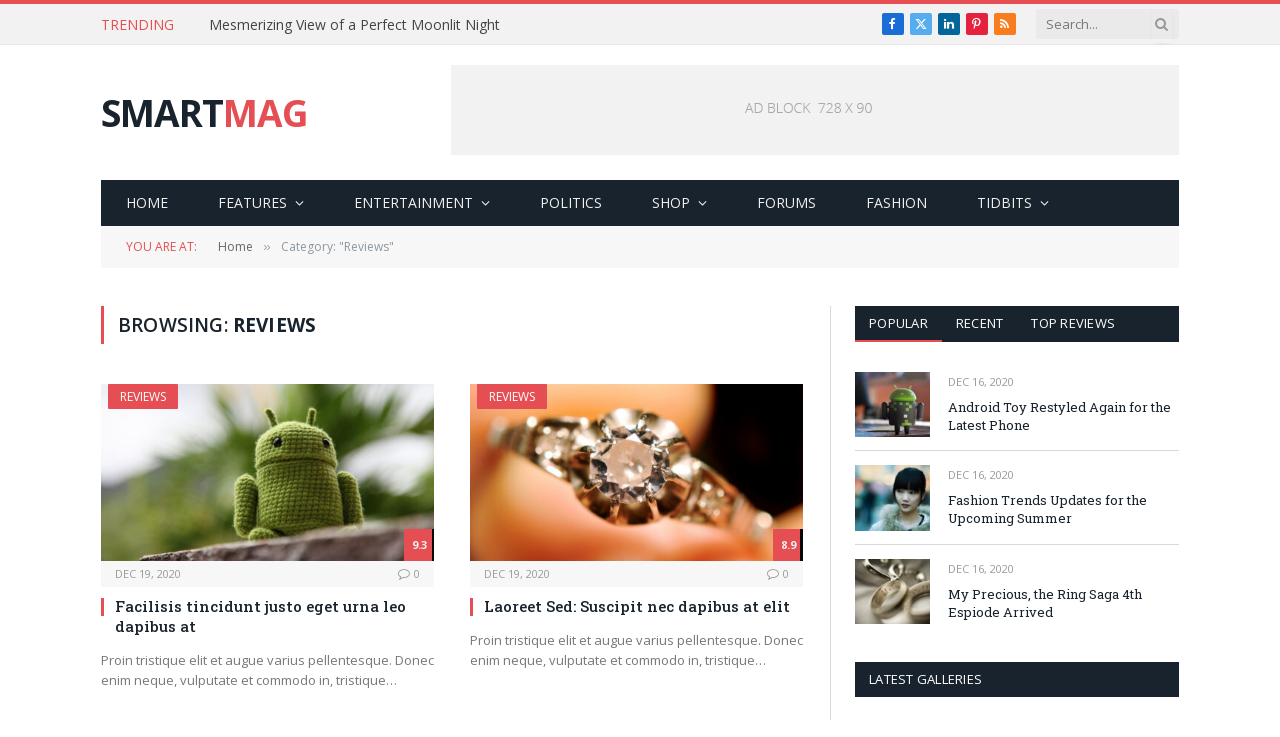

--- FILE ---
content_type: text/html; charset=UTF-8
request_url: https://sm-dev.theme-sphere.com/classic/category/reviews/
body_size: 37034
content:
<!DOCTYPE html>
<html lang="en-US" class="s-light site-s-light">

<head>

	<meta charset="UTF-8" />
	<meta name="viewport" content="width=device-width, initial-scale=1" />
	<meta name='robots' content='index, follow, max-image-preview:large, max-snippet:-1, max-video-preview:-1' />
	<style>img:is([sizes="auto" i], [sizes^="auto," i]) { contain-intrinsic-size: 3000px 1500px }</style>
	
	<!-- This site is optimized with the Yoast SEO plugin v26.3 - https://yoast.com/wordpress/plugins/seo/ -->
	<title>Reviews Archives - SmartMag Classic</title><link rel="preload" as="font" href="https://sm-dev.theme-sphere.com/classic/wp-content/themes/smart-mag/css/icons/fonts/ts-icons.woff2?v3.2" type="font/woff2" crossorigin="anonymous" />
	<link rel="canonical" href="https://smartmag.theme-sphere.com/classic/category/reviews/" />
	<meta property="og:locale" content="en_US" />
	<meta property="og:type" content="article" />
	<meta property="og:title" content="Reviews Archives - SmartMag Classic" />
	<meta property="og:url" content="https://smartmag.theme-sphere.com/classic/category/reviews/" />
	<meta property="og:site_name" content="SmartMag Classic" />
	<meta name="twitter:card" content="summary_large_image" />
	<script type="application/ld+json" class="yoast-schema-graph">{"@context":"https://schema.org","@graph":[{"@type":"CollectionPage","@id":"https://smartmag.theme-sphere.com/classic/category/reviews/","url":"https://smartmag.theme-sphere.com/classic/category/reviews/","name":"Reviews Archives - SmartMag Classic","isPartOf":{"@id":"https://smartmag.theme-sphere.com/classic/#website"},"primaryImageOfPage":{"@id":"https://smartmag.theme-sphere.com/classic/category/reviews/#primaryimage"},"image":{"@id":"https://smartmag.theme-sphere.com/classic/category/reviews/#primaryimage"},"thumbnailUrl":"https://sm-dev.theme-sphere.com/classic/wp-content/uploads/sites/3/2013/07/5871541424_3facaa5ba8_b.jpg","breadcrumb":{"@id":"https://smartmag.theme-sphere.com/classic/category/reviews/#breadcrumb"},"inLanguage":"en-US"},{"@type":"ImageObject","inLanguage":"en-US","@id":"https://smartmag.theme-sphere.com/classic/category/reviews/#primaryimage","url":"https://sm-dev.theme-sphere.com/classic/wp-content/uploads/sites/3/2013/07/5871541424_3facaa5ba8_b.jpg","contentUrl":"https://sm-dev.theme-sphere.com/classic/wp-content/uploads/sites/3/2013/07/5871541424_3facaa5ba8_b.jpg","width":1024,"height":683},{"@type":"BreadcrumbList","@id":"https://smartmag.theme-sphere.com/classic/category/reviews/#breadcrumb","itemListElement":[{"@type":"ListItem","position":1,"name":"Home","item":"https://smartmag.theme-sphere.com/classic/"},{"@type":"ListItem","position":2,"name":"Reviews"}]},{"@type":"WebSite","@id":"https://smartmag.theme-sphere.com/classic/#website","url":"https://smartmag.theme-sphere.com/classic/","name":"SmartMag Classic","description":"Premium Content","potentialAction":[{"@type":"SearchAction","target":{"@type":"EntryPoint","urlTemplate":"https://smartmag.theme-sphere.com/classic/?s={search_term_string}"},"query-input":{"@type":"PropertyValueSpecification","valueRequired":true,"valueName":"search_term_string"}}],"inLanguage":"en-US"}]}</script>
	<!-- / Yoast SEO plugin. -->


<link rel='dns-prefetch' href='//fonts.googleapis.com' />
<link rel="alternate" type="application/rss+xml" title="SmartMag Classic &raquo; Feed" href="https://sm-dev.theme-sphere.com/classic/feed/" />
<link rel="alternate" type="application/rss+xml" title="SmartMag Classic &raquo; Comments Feed" href="https://sm-dev.theme-sphere.com/classic/comments/feed/" />
<link rel="alternate" type="application/rss+xml" title="SmartMag Classic &raquo; Reviews Category Feed" href="https://sm-dev.theme-sphere.com/classic/category/reviews/feed/" />
<style id='wp-emoji-styles-inline-css' type='text/css'>

	img.wp-smiley, img.emoji {
		display: inline !important;
		border: none !important;
		box-shadow: none !important;
		height: 1em !important;
		width: 1em !important;
		margin: 0 0.07em !important;
		vertical-align: -0.1em !important;
		background: none !important;
		padding: 0 !important;
	}
</style>
<style id="debloat-wp-block-library-css">@charset "UTF-8";:where(.wp-block-button__link){border-radius:9999px;box-shadow:none;padding:calc(.667em + 2px) calc(1.333em + 2px);text-decoration:none;}:root :where(.wp-block-button .wp-block-button__link.is-style-outline),:root :where(.wp-block-button.is-style-outline>.wp-block-button__link){border:2px solid;padding:.667em 1.333em;}:root :where(.wp-block-button .wp-block-button__link.is-style-outline:not(.has-text-color)),:root :where(.wp-block-button.is-style-outline>.wp-block-button__link:not(.has-text-color)){color:currentColor;}:root :where(.wp-block-button .wp-block-button__link.is-style-outline:not(.has-background)),:root :where(.wp-block-button.is-style-outline>.wp-block-button__link:not(.has-background)){background-color:initial;background-image:none;}:where(.wp-block-columns){margin-bottom:1.75em;}:where(.wp-block-columns.has-background){padding:1.25em 2.375em;}:where(.wp-block-post-comments input[type=submit]){border:none;}:where(.wp-block-cover-image:not(.has-text-color)),:where(.wp-block-cover:not(.has-text-color)){color:#fff;}:where(.wp-block-cover-image.is-light:not(.has-text-color)),:where(.wp-block-cover.is-light:not(.has-text-color)){color:#000;}:root :where(.wp-block-cover h1:not(.has-text-color)),:root :where(.wp-block-cover h2:not(.has-text-color)),:root :where(.wp-block-cover h3:not(.has-text-color)),:root :where(.wp-block-cover h4:not(.has-text-color)),:root :where(.wp-block-cover h5:not(.has-text-color)),:root :where(.wp-block-cover h6:not(.has-text-color)),:root :where(.wp-block-cover p:not(.has-text-color)){color:inherit;}:where(.wp-block-file){margin-bottom:1.5em;}:where(.wp-block-file__button){border-radius:2em;display:inline-block;padding:.5em 1em;}:where(.wp-block-file__button):is(a):active,:where(.wp-block-file__button):is(a):focus,:where(.wp-block-file__button):is(a):hover,:where(.wp-block-file__button):is(a):visited{box-shadow:none;color:#fff;opacity:.85;text-decoration:none;}:where(.wp-block-group.wp-block-group-is-layout-constrained){position:relative;}@keyframes show-content-image{0%{visibility:hidden;}99%{visibility:hidden;}to{visibility:visible;}}@keyframes turn-on-visibility{0%{opacity:0;}to{opacity:1;}}@keyframes turn-off-visibility{0%{opacity:1;visibility:visible;}99%{opacity:0;visibility:visible;}to{opacity:0;visibility:hidden;}}@keyframes lightbox-zoom-in{0%{transform:translate(calc(( -100vw + var(--wp--lightbox-scrollbar-width) ) / 2 + var(--wp--lightbox-initial-left-position)),calc(-50vh + var(--wp--lightbox-initial-top-position))) scale(var(--wp--lightbox-scale));}to{transform:translate(-50%,-50%) scale(1);}}@keyframes lightbox-zoom-out{0%{transform:translate(-50%,-50%) scale(1);visibility:visible;}99%{visibility:visible;}to{transform:translate(calc(( -100vw + var(--wp--lightbox-scrollbar-width) ) / 2 + var(--wp--lightbox-initial-left-position)),calc(-50vh + var(--wp--lightbox-initial-top-position))) scale(var(--wp--lightbox-scale));visibility:hidden;}}:where(.wp-block-latest-comments:not([style*=line-height] .wp-block-latest-comments__comment)){line-height:1.1;}:where(.wp-block-latest-comments:not([style*=line-height] .wp-block-latest-comments__comment-excerpt p)){line-height:1.8;}:root :where(.wp-block-latest-posts.is-grid){padding:0;}:root :where(.wp-block-latest-posts.wp-block-latest-posts__list){padding-left:0;}ol,ul{box-sizing:border-box;}:root :where(.wp-block-list.has-background){padding:1.25em 2.375em;}:where(.wp-block-navigation.has-background .wp-block-navigation-item a:not(.wp-element-button)),:where(.wp-block-navigation.has-background .wp-block-navigation-submenu a:not(.wp-element-button)){padding:.5em 1em;}:where(.wp-block-navigation .wp-block-navigation__submenu-container .wp-block-navigation-item a:not(.wp-element-button)),:where(.wp-block-navigation .wp-block-navigation__submenu-container .wp-block-navigation-submenu a:not(.wp-element-button)),:where(.wp-block-navigation .wp-block-navigation__submenu-container .wp-block-navigation-submenu button.wp-block-navigation-item__content),:where(.wp-block-navigation .wp-block-navigation__submenu-container .wp-block-pages-list__item button.wp-block-navigation-item__content){padding:.5em 1em;}@keyframes overlay-menu__fade-in-animation{0%{opacity:0;transform:translateY(.5em);}to{opacity:1;transform:translateY(0);}}:root :where(p.has-background){padding:1.25em 2.375em;}:where(p.has-text-color:not(.has-link-color)) a{color:inherit;}:where(.wp-block-post-comments-form) input:not([type=submit]),:where(.wp-block-post-comments-form) textarea{border:1px solid #949494;font-family:inherit;font-size:1em;}:where(.wp-block-post-comments-form) input:where(:not([type=submit]):not([type=checkbox])),:where(.wp-block-post-comments-form) textarea{padding:calc(.667em + 2px);}:where(.wp-block-post-excerpt){box-sizing:border-box;margin-bottom:var(--wp--style--block-gap);margin-top:var(--wp--style--block-gap);}:where(.wp-block-preformatted.has-background){padding:1.25em 2.375em;}:where(.wp-block-search__button){border:1px solid #ccc;padding:6px 10px;}:where(.wp-block-search__input){font-family:inherit;font-size:inherit;font-style:inherit;font-weight:inherit;letter-spacing:inherit;line-height:inherit;text-transform:inherit;}:where(.wp-block-search__button-inside .wp-block-search__inside-wrapper){border:1px solid #949494;box-sizing:border-box;padding:4px;}:where(.wp-block-search__button-inside .wp-block-search__inside-wrapper) :where(.wp-block-search__button){padding:4px 8px;}:root :where(.wp-block-separator.is-style-dots){height:auto;line-height:1;text-align:center;}:root :where(.wp-block-separator.is-style-dots):before{color:currentColor;content:"···";font-family:serif;font-size:1.5em;letter-spacing:2em;padding-left:2em;}:root :where(.wp-block-site-logo.is-style-rounded){border-radius:9999px;}:root :where(.wp-block-social-links .wp-social-link a){padding:.25em;}:root :where(.wp-block-social-links.is-style-logos-only .wp-social-link a){padding:0;}:root :where(.wp-block-social-links.is-style-pill-shape .wp-social-link a){padding-left:.6666666667em;padding-right:.6666666667em;}:root :where(.wp-block-tag-cloud.is-style-outline){display:flex;flex-wrap:wrap;gap:1ch;}:root :where(.wp-block-tag-cloud.is-style-outline a){border:1px solid;font-size:unset !important;margin-right:0;padding:1ch 2ch;text-decoration:none !important;}:root :where(.wp-block-table-of-contents){box-sizing:border-box;}:where(.wp-block-term-description){box-sizing:border-box;margin-bottom:var(--wp--style--block-gap);margin-top:var(--wp--style--block-gap);}:where(pre.wp-block-verse){font-family:inherit;}:root{--wp--preset--font-size--normal:16px;--wp--preset--font-size--huge:42px;}html :where(.has-border-color){border-style:solid;}html :where([style*=border-top-color]){border-top-style:solid;}html :where([style*=border-right-color]){border-right-style:solid;}html :where([style*=border-bottom-color]){border-bottom-style:solid;}html :where([style*=border-left-color]){border-left-style:solid;}html :where([style*=border-width]){border-style:solid;}html :where([style*=border-top-width]){border-top-style:solid;}html :where([style*=border-right-width]){border-right-style:solid;}html :where([style*=border-bottom-width]){border-bottom-style:solid;}html :where([style*=border-left-width]){border-left-style:solid;}html :where(img[class*=wp-image-]){height:auto;max-width:100%;}:where(figure){margin:0 0 1em;}html :where(.is-position-sticky){--wp-admin--admin-bar--position-offset:var(--wp-admin--admin-bar--height,0px);}@media screen and (max-width:600px) { html :where(.is-position-sticky){--wp-admin--admin-bar--position-offset:0px;} }</style>
<style id='classic-theme-styles-inline-css' type='text/css'>
/*! This file is auto-generated */
.wp-block-button__link{color:#fff;background-color:#32373c;border-radius:9999px;box-shadow:none;text-decoration:none;padding:calc(.667em + 2px) calc(1.333em + 2px);font-size:1.125em}.wp-block-file__button{background:#32373c;color:#fff;text-decoration:none}
</style>
<style id='global-styles-inline-css' type='text/css'>
:root{--wp--preset--aspect-ratio--square: 1;--wp--preset--aspect-ratio--4-3: 4/3;--wp--preset--aspect-ratio--3-4: 3/4;--wp--preset--aspect-ratio--3-2: 3/2;--wp--preset--aspect-ratio--2-3: 2/3;--wp--preset--aspect-ratio--16-9: 16/9;--wp--preset--aspect-ratio--9-16: 9/16;--wp--preset--color--black: #000000;--wp--preset--color--cyan-bluish-gray: #abb8c3;--wp--preset--color--white: #ffffff;--wp--preset--color--pale-pink: #f78da7;--wp--preset--color--vivid-red: #cf2e2e;--wp--preset--color--luminous-vivid-orange: #ff6900;--wp--preset--color--luminous-vivid-amber: #fcb900;--wp--preset--color--light-green-cyan: #7bdcb5;--wp--preset--color--vivid-green-cyan: #00d084;--wp--preset--color--pale-cyan-blue: #8ed1fc;--wp--preset--color--vivid-cyan-blue: #0693e3;--wp--preset--color--vivid-purple: #9b51e0;--wp--preset--gradient--vivid-cyan-blue-to-vivid-purple: linear-gradient(135deg,rgba(6,147,227,1) 0%,rgb(155,81,224) 100%);--wp--preset--gradient--light-green-cyan-to-vivid-green-cyan: linear-gradient(135deg,rgb(122,220,180) 0%,rgb(0,208,130) 100%);--wp--preset--gradient--luminous-vivid-amber-to-luminous-vivid-orange: linear-gradient(135deg,rgba(252,185,0,1) 0%,rgba(255,105,0,1) 100%);--wp--preset--gradient--luminous-vivid-orange-to-vivid-red: linear-gradient(135deg,rgba(255,105,0,1) 0%,rgb(207,46,46) 100%);--wp--preset--gradient--very-light-gray-to-cyan-bluish-gray: linear-gradient(135deg,rgb(238,238,238) 0%,rgb(169,184,195) 100%);--wp--preset--gradient--cool-to-warm-spectrum: linear-gradient(135deg,rgb(74,234,220) 0%,rgb(151,120,209) 20%,rgb(207,42,186) 40%,rgb(238,44,130) 60%,rgb(251,105,98) 80%,rgb(254,248,76) 100%);--wp--preset--gradient--blush-light-purple: linear-gradient(135deg,rgb(255,206,236) 0%,rgb(152,150,240) 100%);--wp--preset--gradient--blush-bordeaux: linear-gradient(135deg,rgb(254,205,165) 0%,rgb(254,45,45) 50%,rgb(107,0,62) 100%);--wp--preset--gradient--luminous-dusk: linear-gradient(135deg,rgb(255,203,112) 0%,rgb(199,81,192) 50%,rgb(65,88,208) 100%);--wp--preset--gradient--pale-ocean: linear-gradient(135deg,rgb(255,245,203) 0%,rgb(182,227,212) 50%,rgb(51,167,181) 100%);--wp--preset--gradient--electric-grass: linear-gradient(135deg,rgb(202,248,128) 0%,rgb(113,206,126) 100%);--wp--preset--gradient--midnight: linear-gradient(135deg,rgb(2,3,129) 0%,rgb(40,116,252) 100%);--wp--preset--font-size--small: 13px;--wp--preset--font-size--medium: 20px;--wp--preset--font-size--large: 36px;--wp--preset--font-size--x-large: 42px;--wp--preset--spacing--20: 0.44rem;--wp--preset--spacing--30: 0.67rem;--wp--preset--spacing--40: 1rem;--wp--preset--spacing--50: 1.5rem;--wp--preset--spacing--60: 2.25rem;--wp--preset--spacing--70: 3.38rem;--wp--preset--spacing--80: 5.06rem;--wp--preset--shadow--natural: 6px 6px 9px rgba(0, 0, 0, 0.2);--wp--preset--shadow--deep: 12px 12px 50px rgba(0, 0, 0, 0.4);--wp--preset--shadow--sharp: 6px 6px 0px rgba(0, 0, 0, 0.2);--wp--preset--shadow--outlined: 6px 6px 0px -3px rgba(255, 255, 255, 1), 6px 6px rgba(0, 0, 0, 1);--wp--preset--shadow--crisp: 6px 6px 0px rgba(0, 0, 0, 1);}:where(.is-layout-flex){gap: 0.5em;}:where(.is-layout-grid){gap: 0.5em;}body .is-layout-flex{display: flex;}.is-layout-flex{flex-wrap: wrap;align-items: center;}.is-layout-flex > :is(*, div){margin: 0;}body .is-layout-grid{display: grid;}.is-layout-grid > :is(*, div){margin: 0;}:where(.wp-block-columns.is-layout-flex){gap: 2em;}:where(.wp-block-columns.is-layout-grid){gap: 2em;}:where(.wp-block-post-template.is-layout-flex){gap: 1.25em;}:where(.wp-block-post-template.is-layout-grid){gap: 1.25em;}.has-black-color{color: var(--wp--preset--color--black) !important;}.has-cyan-bluish-gray-color{color: var(--wp--preset--color--cyan-bluish-gray) !important;}.has-white-color{color: var(--wp--preset--color--white) !important;}.has-pale-pink-color{color: var(--wp--preset--color--pale-pink) !important;}.has-vivid-red-color{color: var(--wp--preset--color--vivid-red) !important;}.has-luminous-vivid-orange-color{color: var(--wp--preset--color--luminous-vivid-orange) !important;}.has-luminous-vivid-amber-color{color: var(--wp--preset--color--luminous-vivid-amber) !important;}.has-light-green-cyan-color{color: var(--wp--preset--color--light-green-cyan) !important;}.has-vivid-green-cyan-color{color: var(--wp--preset--color--vivid-green-cyan) !important;}.has-pale-cyan-blue-color{color: var(--wp--preset--color--pale-cyan-blue) !important;}.has-vivid-cyan-blue-color{color: var(--wp--preset--color--vivid-cyan-blue) !important;}.has-vivid-purple-color{color: var(--wp--preset--color--vivid-purple) !important;}.has-black-background-color{background-color: var(--wp--preset--color--black) !important;}.has-cyan-bluish-gray-background-color{background-color: var(--wp--preset--color--cyan-bluish-gray) !important;}.has-white-background-color{background-color: var(--wp--preset--color--white) !important;}.has-pale-pink-background-color{background-color: var(--wp--preset--color--pale-pink) !important;}.has-vivid-red-background-color{background-color: var(--wp--preset--color--vivid-red) !important;}.has-luminous-vivid-orange-background-color{background-color: var(--wp--preset--color--luminous-vivid-orange) !important;}.has-luminous-vivid-amber-background-color{background-color: var(--wp--preset--color--luminous-vivid-amber) !important;}.has-light-green-cyan-background-color{background-color: var(--wp--preset--color--light-green-cyan) !important;}.has-vivid-green-cyan-background-color{background-color: var(--wp--preset--color--vivid-green-cyan) !important;}.has-pale-cyan-blue-background-color{background-color: var(--wp--preset--color--pale-cyan-blue) !important;}.has-vivid-cyan-blue-background-color{background-color: var(--wp--preset--color--vivid-cyan-blue) !important;}.has-vivid-purple-background-color{background-color: var(--wp--preset--color--vivid-purple) !important;}.has-black-border-color{border-color: var(--wp--preset--color--black) !important;}.has-cyan-bluish-gray-border-color{border-color: var(--wp--preset--color--cyan-bluish-gray) !important;}.has-white-border-color{border-color: var(--wp--preset--color--white) !important;}.has-pale-pink-border-color{border-color: var(--wp--preset--color--pale-pink) !important;}.has-vivid-red-border-color{border-color: var(--wp--preset--color--vivid-red) !important;}.has-luminous-vivid-orange-border-color{border-color: var(--wp--preset--color--luminous-vivid-orange) !important;}.has-luminous-vivid-amber-border-color{border-color: var(--wp--preset--color--luminous-vivid-amber) !important;}.has-light-green-cyan-border-color{border-color: var(--wp--preset--color--light-green-cyan) !important;}.has-vivid-green-cyan-border-color{border-color: var(--wp--preset--color--vivid-green-cyan) !important;}.has-pale-cyan-blue-border-color{border-color: var(--wp--preset--color--pale-cyan-blue) !important;}.has-vivid-cyan-blue-border-color{border-color: var(--wp--preset--color--vivid-cyan-blue) !important;}.has-vivid-purple-border-color{border-color: var(--wp--preset--color--vivid-purple) !important;}.has-vivid-cyan-blue-to-vivid-purple-gradient-background{background: var(--wp--preset--gradient--vivid-cyan-blue-to-vivid-purple) !important;}.has-light-green-cyan-to-vivid-green-cyan-gradient-background{background: var(--wp--preset--gradient--light-green-cyan-to-vivid-green-cyan) !important;}.has-luminous-vivid-amber-to-luminous-vivid-orange-gradient-background{background: var(--wp--preset--gradient--luminous-vivid-amber-to-luminous-vivid-orange) !important;}.has-luminous-vivid-orange-to-vivid-red-gradient-background{background: var(--wp--preset--gradient--luminous-vivid-orange-to-vivid-red) !important;}.has-very-light-gray-to-cyan-bluish-gray-gradient-background{background: var(--wp--preset--gradient--very-light-gray-to-cyan-bluish-gray) !important;}.has-cool-to-warm-spectrum-gradient-background{background: var(--wp--preset--gradient--cool-to-warm-spectrum) !important;}.has-blush-light-purple-gradient-background{background: var(--wp--preset--gradient--blush-light-purple) !important;}.has-blush-bordeaux-gradient-background{background: var(--wp--preset--gradient--blush-bordeaux) !important;}.has-luminous-dusk-gradient-background{background: var(--wp--preset--gradient--luminous-dusk) !important;}.has-pale-ocean-gradient-background{background: var(--wp--preset--gradient--pale-ocean) !important;}.has-electric-grass-gradient-background{background: var(--wp--preset--gradient--electric-grass) !important;}.has-midnight-gradient-background{background: var(--wp--preset--gradient--midnight) !important;}.has-small-font-size{font-size: var(--wp--preset--font-size--small) !important;}.has-medium-font-size{font-size: var(--wp--preset--font-size--medium) !important;}.has-large-font-size{font-size: var(--wp--preset--font-size--large) !important;}.has-x-large-font-size{font-size: var(--wp--preset--font-size--x-large) !important;}
:where(.wp-block-post-template.is-layout-flex){gap: 1.25em;}:where(.wp-block-post-template.is-layout-grid){gap: 1.25em;}
:where(.wp-block-columns.is-layout-flex){gap: 2em;}:where(.wp-block-columns.is-layout-grid){gap: 2em;}
:root :where(.wp-block-pullquote){font-size: 1.5em;line-height: 1.6;}
</style>
<style id="debloat-smartmag-core-css">@charset "UTF-8";html,body,div,span,object,iframe,h1,h2,h3,h4,h5,h6,p,blockquote,pre,a,abbr,address,cite,code,del,dfn,em,img,ins,kbd,q,samp,small,strong,sub,sup,var,b,i,hr,dl,dt,dd,ol,ul,li,fieldset,form,label,legend,table,caption,tbody,tfoot,thead,tr,th,td,article,aside,canvas,details,figure,figcaption,hgroup,menu,footer,header,nav,section,summary,time,mark,audio,video,button,input,textarea{margin:0;padding:0;border:0;vertical-align:baseline;font-size:100%;font-family:inherit;}article,aside,details,figcaption,figure,footer,header,hgroup,menu,nav,section{display:block;}ol,ul{list-style:none;}button,input[type=submit]{box-sizing:content-box;-webkit-appearance:none;cursor:pointer;}button::-moz-focus-inner,input::-moz-focus-inner{border:0;padding:0;}input[type=search]::-webkit-search-cancel-button,input[type=search]::-webkit-search-decoration{-webkit-appearance:none;}input[type=search]{-webkit-appearance:none;}a img{border:0;}img{max-width:100%;height:auto;}@media screen and (-ms-high-contrast: active), (-ms-high-contrast: none) { img{min-height:1px;} }::-webkit-input-placeholder{color:inherit;}::-moz-placeholder{color:inherit;opacity:1;}:-ms-input-placeholder{color:inherit;}html{box-sizing:border-box;}*,*::before,*::after{box-sizing:inherit;}:root{--body-font:"Public Sans",system-ui,sans-serif;--ui-font:var(--body-font);--text-font:var(--body-font);--title-font:var(--ui-font);--h-font:var(--ui-font);--text-size:14px;--text-lh:1.714;--main-width:1200px;--grid-gutter:36px;--wrap-padding:35px;--boxed-pad:45px;--sidebar-width:33.3333333333%;--sidebar-c-width:var(--sidebar-width);--sidebar-pad:38px;--sidebar-c-pad:var(--sidebar-pad);--c-sidebar-sep:var(--c-separator2);--max-width-md:680px;--title-size-xs:14px;--title-size-s:16px;--title-size-n:18px;--title-size-m:20px;--title-size-l:25px;--title-size-xl:30px;--title-fw-semi:600;--title-fw-bold:700;--grid-p-title:var(--title-size-m);--grid-sm-p-title:var(--title-size-s);--grid-lg-p-title:var(--title-size-l);--list-p-title:calc(var(--title-size-m) * 1.05);--small-p-title:var(--title-size-xs);--feat-grid-title-s:var(--title-size-n);--feat-grid-title-m:var(--title-size-m);--feat-grid-title-l:var(--title-size-l);--excerpt-size:15px;--post-content-size:1.186rem;--post-content-lh:1.7;--post-content-gaps:1.54em;--single-content-size:var(--post-content-size);--p-media-margin:1.867em;--p-spacious-pad:0px;--c-facebook:#1a6dd4;--c-twitter:#55acef;--c-pinterest:#e4223e;--c-linkedin:#02669a;--c-tumblr:#44546b;--c-instagram:#c13584;--c-vk:#45668e;--c-vimeo:#1ab7ea;--c-youtube:#f00;--c-dribbble:#ea4c89;--c-flickr:#0063dc;--c-email:#080808;--c-whatsapp:#23c761;--c-soundcloud:#f80;--c-rss:#f97d1e;--c-reddit:#ff4500;--c-telegram:#08c;--c-tiktok:#fe2c55;--c-discord:#5865f2;--c-twitch:#7b3ed6;--c-snapchat:#fffc00;--c-threads:#000;--c-mastodon:#6364ff;--c-spotify:#1db954;--c-bluesky:#1285fe;--block-wrap-mb:55px;--btn-height:38px;--btn-shadow:0 2px 7px -4px rgba(0,0,0,.16);}@media (max-width: 767px) { :root{--block-wrap-mb:45px;} }:root,.s-light{--c-main:#2ab391;--c-main-rgb:42,179,145;--c-contrast-0:#fff;--c-contrast-10:#fbfbfb;--c-contrast-50:#f7f7f7;--c-contrast-75:#efefef;--c-contrast-100:#e8e8e8;--c-contrast-125:#e2e2e2;--c-contrast-150:#ddd;--c-contrast-200:#ccc;--c-contrast-300:#bbb;--c-contrast-400:#999;--c-contrast-450:#8a8a8a;--c-contrast-500:#777;--c-contrast-600:#666;--c-contrast-650:#505050;--c-contrast-700:#444;--c-contrast-800:#333;--c-contrast-850:#191919;--c-contrast-900:#161616;--c-contrast:#000;--c-rgba:0,0,0;--c-separator:var(--c-contrast-100);--c-separator2:var(--c-contrast-125);--c-links:var(--c-contrast-900);--c-headings:var(--c-contrast-900);--c-excerpts:var(--c-contrast-650);--c-nav:var(--c-contrast-900);--c-nav-hov-bg:transparent;--c-nav-drop-sep:rgba(0,0,0,.07);--c-nav-blip:var(--c-contrast-300);--c-post-meta:var(--c-contrast-450);--footer-mt:60px;--footer-bg:#f7f7f7;--footer-lower-bg:#f0f0f0;}.s-dark:not(i),.site-s-dark,.site-s-dark .s-light{--c-contrast-0:#000;--c-contrast-10:#070707;--c-contrast-50:#111;--c-contrast-75:#151515;--c-contrast-100:#222;--c-contrast-125:#2b2b2b;--c-contrast-150:#333;--c-contrast-200:#444;--c-contrast-300:#555;--c-contrast-400:#777;--c-contrast-450:#999;--c-contrast-500:#bbb;--c-contrast-600:#c0c0c0;--c-contrast-650:#ccc;--c-contrast-700:#d1d1d1;--c-contrast-800:#ddd;--c-contrast-850:#ececec;--c-contrast-900:#f0f0f0;--c-contrast:#fff;--c-rgba:255,255,255;--c-a-hover:rgba(var(--c-rgba),.7);--c-headings:var(--c-contrast-850);--c-headings:var(--c-contrast-850);--c-excerpts:var(--c-contrast-650);--c-separator:rgba(var(--c-rgba),.13);--c-separator2:rgba(var(--c-rgba),.13);--c-links:var(--c-contrast-900);--c-nav:var(--c-contrast-900);--c-nav-drop-bg:var(--c-contrast-10);--c-nav-drop-sep:rgba(255,255,255,.1);--c-post-meta:rgba(var(--c-rgba),.65);--c-email:var(--c-contrast-300);--c-input-bg:rgba(var(--c-rgba),.1);--footer-bg:#0f0f11;--footer-lower-bg:#040404;}.site-s-dark{--footer-bg:#070708;}.site-s-dark body{background:#151516;}html{font-size:14px;}body{font-family:var(--body-font);line-height:1.5;color:var(--body-color,var(--c-contrast-700));background:var(--c-contrast-0);-webkit-text-size-adjust:100%;-webkit-tap-highlight-color:rgba(0,0,0,0);overflow-x:hidden;}@media (max-width: 1200px) { .main-wrap{overflow-x:clip;} }@media (max-width: 767px) { body,html{overflow-x:hidden;} }::selection{background:var(--c-main);color:#fff;}img::selection{background:transparent;}:root{--admin-bar-h:32px;}@media (max-width: 782px) { :root{--admin-bar-h:46px;} }*,:before,:after{-webkit-font-smoothing:antialiased;}p{margin-bottom:21px;word-break:break-all;word-break:break-word;overflow-wrap:break-word;}h1{font-size:1.846em;}h2{font-size:1.5em;}h4{font-size:1.21em;}h5{font-size:1.107em;}h1,h2,h3,h4,h5,h6,.h-tag{font-weight:var(--title-fw-bold);font-family:var(--h-font);color:var(--c-headings);}a{color:var(--c-a,var(--c-links));text-decoration:none;transition:all .25s ease-in-out;}a:hover{text-decoration:none;color:var(--c-a-hover,var(--c-main));}ul,ol{list-style-type:var(--ul-style,none);margin:var(--ul-margin,0);margin-left:var(--ul-ml,0);}@media (max-width: 540px) { ul,ol{margin-left:var(--ul-ml-xs,0);} }ol li::marker{font-size:max(.95em,12px);}li{padding:var(--li-padding,0);padding-left:var(--li-pl,0);margin:var(--li-margin,0);margin-bottom:var(--li-mb,0);}input,textarea,select{border:1px solid var(--c-contrast-150);padding:7px 12px;outline:0;height:auto;font-size:14px;color:var(--c-contrast-500);max-width:100%;border-radius:2px;box-shadow:0 2px 7px -4px rgba(0,0,0,.1);background:var(--c-input-bg,var(--c-contrast-0));}input{width:var(--input-width,initial);height:var(--input-height,38px);}input[type=checkbox],input[type=radio]{width:initial;height:initial;}input:focus,textarea:focus,select:focus{border-color:var(--c-contrast-400);color:var(--c-contrast-650);}input[type=submit],button,input[type=reset] input[type=button],.ts-button{-webkit-appearance:none;padding:var(--btn-pad,0 17px);font-family:var(--ui-font);font-size:var(--btn-f-size,12px);font-weight:var(--btn-f-weight,600);line-height:var(--btn-l-height,var(--btn-height));height:var(--btn-height);letter-spacing:.03em;text-transform:uppercase;text-align:center;box-shadow:var(--btn-shadow);transition:.25s ease-in-out;background:var(--c-main);color:#fff;border:0;border-radius:2px;}input[type=submit]:hover,button:hover,input[type=reset] input[type=button]:hover,.ts-button:hover{background:#161616;border-color:#161616;color:#fff;}.s-dark input[type=submit]:hover,.s-dark button:hover,.s-dark input[type=reset] input[type=button]:hover,.s-dark .ts-button:hover{border-color:#555;}button:focus{outline:0;}input[type=submit]:active,button:active,input[type=button]:active{opacity:.9;}.search-form{display:flex;}.search-form .search-field{width:100%;}.search-form input[type=submit]{border-top-left-radius:0;border-bottom-left-radius:0;margin-left:-2px;}.cf:after,.cf:before{content:"";display:table;flex-basis:0;order:1;}.cf:after{clear:both;}.visuallyhidden,.screen-reader-text{border:0;clip:rect(0 0 0 0);height:1px;margin:-1px;overflow:hidden;padding:0;position:absolute;width:1px;}.main-color{color:var(--c-main);}.post-title{color:var(--c-headings);font-family:var(--title-font);line-height:1.36;}.post-title a{--c-links:initial;--c-a:initial;--c-a-hover:var(--c-main);display:block;}@keyframes ts-spinner-scale{0%{transform:scale(0);opacity:0;}50%{opacity:1;}100%{transform:scale(1);opacity:0;}}.lazyload,.lazyloading{will-change:opacity !important;background-color:var(--c-contrast-150);}.lazyload:not(._),.lazyloading:not(._){opacity:.1;}.no-display{will-change:opacity;opacity:0;}.lazyloaded,.appear{will-change:initial;opacity:1;}.wp-post-image,.post-content img,.appear,.lazyload,.lazyloading{transition:opacity .3s ease-in-out;}@media (min-width: 941px) { .wp-post-image,.post-content:hover img{will-change:opacity;} }:where(.ts-img-hov-fade) .wp-post-image:hover{opacity:.85;}:where(.ts-img-hov-saturate) .wp-post-image{transition-property:filter;}:where(.ts-img-hov-saturate) .wp-post-image:hover{filter:brightness(1.08);}.bg-cover{display:block;width:100%;height:100%;background-repeat:no-repeat;background-position:center center;background-size:cover;}@keyframes fade-in{0%{opacity:0;}100%{opacity:1;}}@keyframes bouncedelay{0%,80%,100%{transform:scale(0);}40%{transform:scale(1);}}@keyframes fade-in-up{from{opacity:0;transform:translate3d(0,var(--fade-transform),0);}to{opacity:1;transform:none;}}@keyframes fade-in-up-lg{from{opacity:0;transform:translate3d(0,8px,0);}to{opacity:1;transform:none;}}@keyframes fade-in-down-lg{from{opacity:0;transform:translate3d(0,-8px,0);}to{opacity:1;transform:none;}}.fade-in:not(._){visibility:visible;opacity:1;}.fade-in-up{--fade-transform:2px;will-change:transform;animation:.5s fade-in-up ease-out;animation-fill-mode:both;}.fade-in-up-lg{will-change:transform;animation:.65s fade-in-up-lg ease-out;animation-fill-mode:both;}.fade-in-down-lg{will-change:transform;animation:.65s fade-in-down-lg ease-out;animation-fill-mode:both;}.media-ratio{position:relative;display:block;height:0;}.media-ratio .wp-post-image,.media-ratio > img{position:absolute;top:0;left:0;width:100%;height:100%;object-fit:cover;border-radius:var(--media-radius,0);}.ts-contain,.wrap,.main-wrap{max-width:100%;box-sizing:border-box;}.ts-contain,.wrap{width:100%;margin:0 auto;}@media (min-width: 1201px) { .wrap{width:var(--main-width);} }@media (max-width: 940px) { .wrap{max-width:var(--max-width-md);} }@media (min-width: 1201px) { .ts-contain,.main{width:calc(var(--main-width) + var(--wrap-padding) * 2);} }@media (max-width: 940px) { .ts-contain,.main{max-width:calc(var(--max-width-md) + 70px);} }.main{margin:42px auto;}.ts-contain,.main{padding:0 35px;padding:0 var(--wrap-padding);}@media (max-width: 940px) { .ts-contain,.main{--wrap-padding:25px;} }@media (max-width: 540px) { .ts-contain,.main{--wrap-padding:20px;} }@media (max-width: 350px) { .ts-contain,.main{--wrap-padding:15px;} }.ts-contain .ts-contain,.main .ts-contain{padding:0;}@media (min-width: 941px) { .main-content:not(.main),.no-sidebar .right-sidebar .main-content{width:calc(100% - var(--sidebar-c-width));} }.ts-row,.row,.b-row{--grid-gutter-h:calc(var(--grid-gutter) / 2);display:flex;flex-wrap:wrap;margin-right:calc(-1 * var(--grid-gutter-h));margin-left:calc(-1 * var(--grid-gutter-h));}.grid{display:grid;grid-column-gap:var(--grid-gutter);grid-row-gap:var(--grid-row-gap,0);}@media (max-width: 767px) { .grid{--grid-gutter:26px;} }.cols-gap-lg{--grid-gutter:50px;}@media (max-width: 767px) { .cols-gap-lg{--grid-gutter:26px;} }.grid-1{--col:100%;grid-template-columns:repeat(1,minmax(0,1fr));}.grid-2{--col:50%;grid-template-columns:repeat(2,minmax(0,1fr));}@media (max-width: 940px) { .md\:grid-1{--col:100%;grid-template-columns:repeat(1,minmax(0,1fr));}.md\:grid-2{--col:50%;grid-template-columns:repeat(2,minmax(0,1fr));} }@media (max-width: 767px) { .sm\:grid-1{--col:100%;grid-template-columns:repeat(1,minmax(0,1fr));} }@media (max-width: 540px) { .xs\:grid-1{--col:100%;grid-template-columns:repeat(1,minmax(0,1fr));} }.col-4{width:33.3333333333%;}.col-6{width:50%;}.col-8{width:66.6666666667%;}.column,[class^=col-],[class*=" col-"]{flex:0 0 auto;padding-left:var(--grid-gutter-h);padding-right:var(--grid-gutter-h);}@media (max-width: 940px) { .column,[class^=col-],[class*=" col-"]{width:100%;} }.breadcrumbs{margin:0 auto;margin-bottom:30px;font-family:var(--ui-font);--c-a:var(--c-contrast-450);--c-a-hover:var(--c-links);font-size:12px;color:var(--c-contrast-400);line-height:1;}.breadcrumbs .delim,.breadcrumbs .separator{font-family:Arial,system-ui,sans-serif;padding:0 10px;font-size:1.141em;line-height:.7;opacity:.8;}.breadcrumbs .label{color:var(--c-main);margin-right:21px;text-transform:uppercase;}.breadcrumbs .inner{text-overflow:ellipsis;overflow:hidden;white-space:nowrap;line-height:1.2;}.breadcrumbs-b{font-size:13px;--c-a:var(--c-contrast-500);}@media (max-width: 767px) { .breadcrumbs-b{font-size:12px;} }.breadcrumbs-b .inner{padding-top:16px;padding-bottom:16px;}.breadcrumbs-b:not(.is-full-width) > .inner{background:var(--c-contrast-50);padding:16px 25px;}@media (max-width: 767px) { .breadcrumbs-b:not(.is-full-width){padding:0;width:100%;max-width:initial;}.breadcrumbs-b:not(.is-full-width) > .inner{width:100%;max-width:initial;} }.breadcrumbs-b + .main{margin-top:38px;}.main-featured .row.appear{opacity:1;-webkit-transform:translate3d(0,0,0);}@keyframes slider-fade-in{from{opacity:0;transform:translate3d(0,0px,0);}to{opacity:1;transform:none;}}.common-slider .slick-initialized img{display:inline;}.common-slider .slick-arrow{--trans-x:0;display:none;position:absolute;z-index:100;top:var(--arrow-top,50%);left:0;background:transparent;border:1px solid #fff;color:#fff;font-size:18px;height:32px;width:30px;line-height:30px;text-align:center;transition-property:color,background;transform:translate(var(--trans-x),-50%) translateY(var(--trans-ey,0));}.common-slider .slick-arrow i{line-height:inherit;}.common-slider .slick-arrow:hover{background:var(--c-contrast-0);color:var(--c-contrast-900);}.common-slider .slick-arrow.slick-disabled{opacity:0;pointer-events:none;}.common-slider .slick-track{-webkit-perspective:2000;}.common-slider .prev-arrow{left:25px;}.common-slider .next-arrow{left:auto;right:25px;}.common-slider .item{opacity:0;transition:opacity .2s ease-in;}.common-slider .slides{max-height:700px;}.common-slider .loaded.slides{max-height:none;}.common-slider .loaded .item{opacity:1;}.common-slider .parallax img{visibility:hidden;}.common-slider.arrow-hover .slick-arrow{opacity:0;visibility:hidden;transition-property:all;}.common-slider.arrow-hover:hover .slick-arrow:not(.slick-disabled){opacity:1;visibility:visible;}.common-slider .nav-dots{margin-top:50px;display:flex;justify-content:center;align-items:center;}.common-slider .nav-dots button{display:block;border:0;padding:7px 4px;font-size:0;background:transparent;width:initial;height:initial;line-height:1;box-shadow:none;}.common-slider .nav-dots button:before{content:"";display:block;width:9px;height:9px;border-radius:50%;border:1px solid rgba(var(--c-rgba),.3);outline:0;transition:.4s ease-out;}.common-slider .nav-dots .slick-active button:before{transform:scale(1.25);background:var(--c-main);border-color:var(--c-main);}.slider-arrow-b .slick-arrow{margin:0;height:40px;width:40px;line-height:38px;background:var(--c-contrast-0);box-shadow:0 2px 4px 0 rgba(var(--c-rgba),.1);color:var(--c-contrast-900);font-size:22px;border-radius:50%;border:1px solid var(--c-contrast-50);transition:.25s ease-in;will-change:transform;}.slider-arrow-b .slick-arrow:hover{--trans-ey:-2px;box-shadow:0 4px 17px 0 rgba(var(--c-rgba),.1);}.slider-arrow-b .next-arrow{--trans-x:50%;right:0;letter-spacing:-3px;}@media (max-width: 767px) { .slider-arrow-b .next-arrow{--trans-x:0;} }.slider-arrow-b .prev-arrow{--trans-x:-50%;left:0;letter-spacing:3px;}@media (max-width: 767px) { .slider-arrow-b .prev-arrow{--trans-x:0;} }html :where([style*=border-width]){border-style:solid;}p img,figure img{vertical-align:middle;}.post-content,.textwidget,.wp-block-group__inner-container{--ul-style:disc;--ul-margin:calc(var(--post-content-gaps) + .26em) auto;--ul-ml:35px;--ul-ml-xs:22px;--li-pl:3px;--li-mb:.44em;}.post-content p,.post-content > div,.post-content > dl,.post-content > iframe,.textwidget p,.textwidget > div,.textwidget > dl,.textwidget > iframe,.wp-block-group__inner-container p,.wp-block-group__inner-container > div,.wp-block-group__inner-container > dl,.wp-block-group__inner-container > iframe{margin-bottom:var(--post-content-gaps);}.post-content ol,.textwidget ol,.wp-block-group__inner-container ol{list-style-type:decimal;}.post-content li > ul,.post-content li > ol,.textwidget li > ul,.textwidget li > ol,.wp-block-group__inner-container li > ul,.wp-block-group__inner-container li > ol{margin-top:.5em;margin-bottom:.5em;}.post-content,.textwidget{--c-a:var(--c-main);--c-a-hover:var(--c-links);}.post-content > :not(._):last-child,.textwidget > :not(._):last-child{margin-bottom:0;}.post-content > :not(._):first-child,.textwidget > :not(._):first-child{margin-top:0;}.post-content h1,.post-content h2,.post-content h3,.post-content h4,.post-content h5,.post-content h6,.textwidget h1,.textwidget h2,.textwidget h3,.textwidget h4,.textwidget h5,.textwidget h6{margin-top:1.35em;margin-bottom:.75em;font-weight:var(--title-fw-bold);color:var(--c-headings);font-family:var(--text-h-font,inherit);line-height:1.5;}.post-content a:hover img,.textwidget a:hover img{opacity:1;}.spc-social{display:flex;align-items:center;}.spc-social .icon{font-size:var(--spc-social-fs,14px);line-height:1.6;width:1.2em;text-align:center;}.spc-social .service{display:flex;height:100%;align-items:center;justify-content:center;padding:0 3px;margin-right:var(--spc-social-space,2px);color:var(--c-spc-social,inherit);background:var(--c-spcs-bg,transparent);}.spc-social .service:hover{opacity:var(--spcs-hov-opacity,.8);color:var(--c-spc-social-hov,var(--c-main));}.spc-social .service:last-child{margin-right:0;}.spc-social-b{--spc-social-fs:19px;--spc-social-size:38px;--spc-social-space:9px;}.spc-social-b .icon{line-height:1;width:auto;}.spc-social-b .service{padding:0;width:var(--spc-social-size);height:var(--spc-social-size);border:1px solid rgba(0,0,0,.09);border-radius:50%;}.s-dark .spc-social-b .service{background:rgba(var(--c-rgba),.12);background:var(--c-spcs-bg,rgba(var(--c-rgba),.12));}.spc-social-c{--spc-social-fs:12px;--spc-social-size:22px;--spc-social-space:6px;--c-spc-social:var(--c-contrast-0);}.spc-social-c .service{padding:0;border-radius:2px;height:var(--spc-social-size);width:var(--spc-social-size);}.spc-social-c .service:hover{color:#fff;}.spc-social-bg{--c-spc-social:#fff;--spcs-hov-opacity:.8;}.spc-social-bg .service{--c-spcs-bg:var(--c-spcs-icon);}.spc-social-bg .service:hover{color:var(--c-spc-social);}.spc-social-colors .service{--c-spcs-icon:#000;}:where(.s-dark) .spc-social-colors .service{--c-spcs-icon:#7b7b7b;}.spc-social-colors .s-facebook{--c-spcs-icon:var(--c-facebook);}.spc-social-colors .s-twitter{--c-spcs-icon:var(--c-twitter);}.spc-social-colors .s-instagram{--c-spcs-icon:var(--c-instagram);}.spc-social-colors .s-pinterest{--c-spcs-icon:var(--c-pinterest);}.spc-social-colors .s-rss{--c-spcs-icon:var(--c-rss);}.spc-social-colors .s-linkedin{--c-spcs-icon:var(--c-linkedin);}.spc-social-colors .s-vk{--c-spcs-icon:var(--c-vk);}.spc-social-block{flex-wrap:wrap;margin-bottom:calc(-1 * var(--spc-social-space,2px));}.spc-social-block .service{margin-bottom:var(--spc-social-space,2px);}.post-meta{--p-meta-sep:"—";display:flex;flex-direction:column;margin-bottom:var(--p-meta-mb,initial);font-family:var(--ui-font);font-size:12px;color:var(--c-post-meta);line-height:1.5;}.post-meta-items a{color:inherit;}.post-meta .meta-item:before{content:"—";content:var(--p-meta-sep);padding:0 var(--p-meta-sep-pad,4px);display:inline-block;transform:scale(.916);}.post-meta .has-icon{white-space:nowrap;}.post-meta .has-icon:before{display:none;}.post-meta .has-icon i{font-size:var(--p-meta-icons-s,1.083em);color:var(--c-p-meta-icons);margin-right:4px;}.post-meta .has-next-icon{margin-right:var(--p-meta-icons-mr,10px);}.post-meta .has-next-icon:not(.has-icon){margin-right:18px;}.post-meta .meta-item:first-child:before{display:none;}.post-meta .post-title{margin:var(--p-title-space,9px) 0;}.post-meta .cat-labels{display:inline-flex;margin-bottom:-5px;}.post-meta .cat-labels .category{display:inline-flex;margin-bottom:6px;}.post-meta .meta-item + .cat-labels{vertical-align:middle;margin-left:8px;}.post-meta .meta-item + .cat-labels:before{content:"";}.post-meta .cat-labels + .meta-item:before{content:"";margin-left:3px;}.post-meta > :last-child{margin-bottom:0;}.post-meta > :first-child{margin-top:0;}.post-meta > .is-title:last-child{margin-bottom:0 !important;}.post-meta > .is-title:first-child{margin-top:0 !important;}.pagination-numbers{font-size:13px;display:flex;flex-wrap:wrap;row-gap:6px;}.pagination-numbers .page-numbers,.pagination-numbers .post-page-numbers,.pagination-numbers a{display:block;color:var(--c-contrast-650);padding:0 10px;margin-right:6px;line-height:30px;font-weight:500;border-radius:2px;border:1px solid var(--c-contrast-100);}.pagination-numbers .current,.pagination-numbers a:hover{color:#fff;border-color:transparent;background:var(--c-main);text-decoration:none;}.load-button.loading{cursor:default;}.gallery-slider.slick-initialized{visibility:visible;}.gallery-slider .slick-slide{position:relative;}.gallery-slider .slick-slide img{margin-bottom:0 !important;}.l-post .media{position:relative;align-self:flex-start;border-radius:var(--media-radius,0);overflow:hidden;}.l-post .content{position:relative;}.l-post img{max-width:initial;}.l-post .image-link{display:block;position:relative;max-width:100%;}.l-post .post-title{font-size:var(--title-size-m);font-weight:var(--title-fw-bold);}@media (max-width: 540px) { .l-post .post-title a{display:initial;} }.l-post .excerpt{margin-top:var(--excerpt-mt,16px);color:var(--c-excerpts);font-size:var(--excerpt-size);line-height:var(--excerpt-lh,1.6);word-break:break-all;word-break:break-word;overflow-wrap:break-word;}.l-post .excerpt p:last-of-type{margin-bottom:0;}.l-post .c-overlay{position:absolute;bottom:0;z-index:1;}.l-post .c-overlay.p-top-left,.l-post .c-overlay.p-top-center{top:0;bottom:auto;}.l-post .review{font-family:var(--ui-font);}.l-post .review-number{position:absolute;right:0;bottom:0;background:#080808;height:32px;line-height:32px;min-width:30px;text-align:center;font-size:11px;font-weight:bold;color:#efefef;}.l-post .review-number span{display:block;position:relative;z-index:1;}.l-post .review-number .progress{z-index:0;position:absolute;top:0;left:0;background:var(--c-main);height:100%;width:0;}@media (max-width: 540px) { .l-post .post-meta-items a{pointer-events:none;}.touch .l-post .post-meta-items a{pointer-events:auto;} }.grid-post .media{margin-bottom:16px;}.grid-post .media:last-child{margin-bottom:0;}.grid-post .image-link{width:100%;}.grid-post .post-title{font-size:var(--grid-p-title);}.grid-sm-post .image-link{width:100%;}.grid-sm-post .post-title{font-size:var(--grid-sm-p-title);margin-top:11px;}.small-post{display:flex;width:100%;--post-format-scale:.82;}.slick-slider .small-post:not(._){display:flex;}.small-post .p-meta-b{margin-top:9px;}.small-post .post-title{font-size:var(--small-p-title);font-weight:var(--title-fw-semi);line-height:1.43;}.small-post .media{display:block;width:110px;max-width:40%;margin-right:18px;flex-shrink:0;}.small-post .media img{display:block;}.small-post .content{margin-top:2px;flex-grow:1;}.small-post .review-number{height:26px;line-height:26px;min-width:26px;}.small-post .post-meta .main-stars{font-size:15px;}.small-post .review-radial{transform:scale(.85);margin:0;}.loop + .main-pagination{margin-top:50px;}.loop-sep{overflow:hidden;}.loop-sep .l-post:after{content:"";position:absolute;left:0;width:100%;bottom:calc(var(--grid-row-gap) / 2 * -1);border-bottom:1px solid var(--c-separator);}.loop-grid{--grid-row-gap:36px;}.loop-grid .l-post .image-link{overflow:hidden;}.loop-grid-sm{--grid-row-gap:26px;}.loop-small{--grid-row-gap:25px;}.loop-small .l-post{position:relative;}.loop-small-sep{--grid-row-gap:32px;}.feat-grid.slider .slick-slide{display:grid;}.feat-grid .slick-track{-webkit-perspective:2000;}.feat-grid-equals.slider .slick-slide{display:block;overflow:hidden;}.feat-grid-equals.slider .slick-list{margin-right:calc(var(--grid-gap) * -1);}.loop-carousel{overflow:hidden;}.loop-carousel.slick-slider{position:static;}.loop-carousel .slick-list{margin-right:calc(var(--grid-gutter) * -1);}.loop-carousel .slick-slide{margin-right:var(--grid-gutter);}.loop-carousel:not(.loaded).grid{overflow:hidden;grid-template-columns:unset;grid-auto-flow:column;grid-auto-columns:var(--col);}.loop-carousel.slick-dotted{margin-bottom:25px;}.loop-carousel.slick-dotted .slick-arrow{top:var(--arrow-top,calc(50% - 27px));}.loop-carousel .nav-dots{margin-top:30px;}.mobile-menu{--c-sep:rgba(var(--c-rgba),.08);font-size:16px;font-family:var(--ui-font);font-weight:700;letter-spacing:0;color:var(--c-links);-webkit-font-smoothing:antialiased;}.mobile-menu.s-dark,.s-dark .mobile-menu{--c-sep:rgba(var(--c-rgba),.11);}.mobile-menu li{position:relative;display:flex;width:100%;flex-wrap:wrap;border-bottom:1px solid var(--c-sep);}.mobile-menu li a{max-width:calc(100% - 65px);float:none;display:block;padding:12px 0;padding-right:50px;line-height:1.5;color:inherit;}.mobile-menu li li{padding-left:12px;border:0;}.mobile-menu li ul li:last-child ul{border-bottom-color:transparent;}.mobile-menu ul{width:100%;max-height:0;opacity:0;background:transparent;overflow:hidden;border:0;transition:opacity .6s ease,max-height .8s ease;}.mobile-menu ul > li > ul li{padding-left:15px;}.mobile-menu ul li a{padding:8px 0;font-size:.93em;font-size:max(13px,.93em);font-weight:500;}.mobile-menu .nav-icons,.mobile-menu .mega-menu{display:none;}.mobile-menu .item-active > ul{opacity:1;max-height:3000px;transition:opacity .4s ease-in,max-height 1s ease-in;}.mobile-menu > .item-active{padding-bottom:10px;}.mobile-menu .chevron{display:flex;align-items:center;margin-left:auto;padding:0 25px;margin-right:-15px;border:0;color:var(--c-contrast-400);text-align:center;font-size:12px;-webkit-text-stroke:1.2px var(--c-contrast-0);line-height:1.8;cursor:pointer;}.mobile-menu .item-active > .chevron{transform:rotate(180deg);}.mobile-menu li:hover > a{opacity:.8;}.off-canvas{position:fixed;top:0;left:0;display:flex;flex-direction:column;height:100%;width:80vw;min-width:320px;max-width:370px;box-sizing:border-box;background:var(--c-contrast-0);z-index:10000;transform:translate3d(-100%,0,0);transition:.4s ease-in-out;transition-property:transform,visibility;visibility:hidden;content-visibility:auto;}@media (max-width: 350px) { .off-canvas{min-width:300px;} }.off-canvas-head{padding:0 25px;padding-top:38px;margin-bottom:20px;}.off-canvas-content{display:flex;flex-direction:column;padding:25px;overflow-y:auto;overflow-x:hidden;flex:1 1 auto;}@media (min-width: 941px) { .off-canvas-content{--c-sb:var(--c-contrast-200);--c-sb-track:transparent;--sb-size:4px;--sb-width:thin;scrollbar-width:var(--sb-width);scrollbar-color:var(--c-sb) var(--c-sb-track);}.off-canvas-content::-webkit-scrollbar-track{background-color:var(--c-sb-track);}.off-canvas-content::-webkit-scrollbar-thumb{background-color:var(--c-sb);border-radius:3px;}.has-scrollbar .off-canvas-content::-webkit-scrollbar{width:var(--sb-size);} }.off-canvas .mobile-menu{margin-bottom:45px;}.off-canvas .ts-logo{display:flex;justify-content:center;align-items:center;}.off-canvas .close{position:absolute;top:0;right:0;padding:0 9px;background:#161616;color:#fff;line-height:26px;font-size:14px;}.off-canvas .mobile-menu{margin-top:-10px;transition:opacity .5s ease-in;opacity:.2;}.off-canvas .spc-social{--c-spc-social:var(--c-contrast);--spc-social-fs:17px;padding-top:10px;margin-top:auto;justify-content:center;}.off-canvas.s-dark .close,.s-dark .off-canvas .close{background:var(--c-contrast-200);}@media (min-width: 941px) { .off-canvas.hide-menu-lg .mobile-menu{display:none;} }.off-canvas-backdrop{content:"";position:fixed;opacity:0;z-index:9999;pointer-events:none;height:0;width:0;top:0;left:0;background:rgba(0,0,0,.3);transition:opacity .3s ease-in-out;}.off-canvas-active{overflow:hidden;}.off-canvas-active .off-canvas{transform:translate3d(0,0,0);visibility:visible;box-shadow:2px 0px 15px 0 rgba(0,0,0,.1);}.off-canvas-active .mobile-menu{opacity:1;}.off-canvas-active .off-canvas-backdrop{opacity:1;width:100%;height:100%;pointer-events:auto;}.search-modal.s-dark,.s-dark .search-modal{--bg-opacity:.95;}.search-modal.mfp-bg{background:var(--c-contrast-0);opacity:0;transition:.35s ease-in-out;will-change:opacity;position:fixed;z-index:10001;pointer-events:none;}.search-modal.mfp-bg.mfp-ready{opacity:var(--bg-opacity,.98);}.search-modal.mfp-bg.mfp-removing{opacity:0;}.search-modal .search-modal-wrap{display:block;}.search-modal.mfp-ready.mfp-wrap{opacity:1;transform:none;}.search-modal.mfp-wrap,.search-modal.mfp-removing.mfp-wrap{opacity:0;will-change:opacity;transition:.4s ease-in-out;transform:scale(.95);}.search-modal.mfp-removing.mfp-wrap{transition-duration:.2s;}.search-modal .mfp-close{position:absolute;z-index:1046;top:20px;right:20px;padding:0;background:transparent;color:var(--c-contrast);font-size:60px;font-family:Arial,Baskerville,monospace;line-height:44px;opacity:.65;-webkit-text-stroke:2px var(--c-contrast-0);}.search-modal .mfp-close:active{top:20px;}.admin-bar .search-modal .mfp-close{top:50px;}.search-modal .search-form{flex-wrap:wrap;position:relative;}.search-modal .search-field{padding:0;padding-bottom:12px;margin-bottom:22px;border:0;border-bottom:1px solid var(--c-separator2);height:auto;font-size:60px;font-weight:bold;line-height:1;color:var(--c-contrast-850);background:transparent;}@media (max-width: 767px) { .search-modal .search-field{font-size:42px;} }.search-modal .message{font-size:18px;color:var(--c-contrast-400);}.search-modal-box{padding:0 50px;margin:0 auto;max-width:790px;}@media (max-width: 767px) { .search-modal-box{max-width:100%;} }.search-modal .live-search-results{top:84px;left:0;right:auto;width:100%;margin-bottom:15px;border:1px solid var(--c-separator);border-top:0;box-shadow:none;}.search-modal-wrap{display:none;}.base-text{font-family:var(--text-font);font-size:var(--text-size);line-height:var(--text-lh);text-rendering:optimizeLegibility;}.block-head{--line-weight:1px;--c-border:var(--c-separator2);--space-below:26px;--c-block:var(--c-main);display:flex;flex-wrap:nowrap;font-family:var(--ui-font);align-items:center;justify-content:space-between;margin-bottom:var(--space-below);}.block-head .heading{font-size:17px;font-weight:700;line-height:1.2;text-transform:uppercase;color:var(--c-block);flex-shrink:0;max-width:100%;}.block-head .heading a{color:inherit;}.block-head .filters .active{color:var(--c-block);}.block-head-ac{--c-block:var(--c-contrast-900);}.block-head-d .filters .active{color:var(--c-contrast-900);}.block-head-g{padding:10px 14px;background:#080808;}.block-head-g .heading{font-size:13px;font-weight:500;color:#fff;letter-spacing:.02em;}.block-head-h{--border-weight:1px;border-bottom:var(--border-weight) solid var(--c-border);padding-bottom:14px;}.block-head-h .heading{font-size:18px;font-weight:800;}.cat-labels{line-height:0;}.cat-labels-overlay{position:absolute;bottom:0;z-index:1;display:block;max-width:90%;max-width:calc(100% - 14px);text-transform:uppercase;white-space:nowrap;text-overflow:ellipsis;overflow:hidden;}.cat-labels a,.cat-labels .category{display:inline-flex;background:var(--c-main);margin-right:var(--cat-label-mr,5px);padding:0 8px;color:#fff;border-radius:1px;font-family:var(--ui-font);font-size:11px;font-weight:500;text-transform:uppercase;letter-spacing:.03em;line-height:22px;}.cat-labels a:hover,.cat-labels .category:hover{background:var(--hover-bg,var(--c-main));color:#fff;filter:contrast(1.2);}.cat-labels a:last-child,.cat-labels .category:last-child{margin-right:0;}.ts-snackbar{display:flex;position:fixed;width:500px;padding:10px 18px;max-width:95%;bottom:10px;left:50%;transform:translate(-50%,100%);color:#fff;background-color:rgba(0,0,0,.95);border-radius:4px;opacity:0;pointer-events:none;transition:.4s ease-in-out;align-items:center;}.ts-snackbar-active{opacity:1;transform:translate(-50%,0);pointer-events:initial;}.ts-snackbar .tsi-close{padding:10px;margin-right:-5px;cursor:pointer;margin-left:auto;font-size:13px;}.navigation{--nav-height:var(--head-h,43px);font-family:var(--ui-font);color:var(--c-nav);height:100%;align-self:center;}.s-dark .navigation{--c-nav-blip:initial;}.navigation ul{display:flex;list-style:none;line-height:1.6;}.navigation .menu,.navigation .menu li{height:100%;}.navigation .menu > li > a,.navigation .sub-menu > li > a{display:flex;align-items:center;}.navigation .menu > li > a{color:inherit;}@media (max-width: 940px) { .navigation .menu{display:none;} }.navigation .menu > li > a{height:100%;text-decoration:none;text-transform:var(--nav-text-case);padding:0 var(--nav-items-space,17px);font-size:var(--nav-text,15px);font-weight:var(--nav-text-weight,600);letter-spacing:var(--nav-ls,inherit);}@media (min-width: 941px) and (max-width: 1200px) { .navigation .menu > li > a{padding:0 5px;padding:0 max(5px,calc(var(--nav-items-space) * .6));font-size:calc(10px + ( var(--nav-text) - 10px ) * .7);} }.navigation .menu li > a:after{display:inline-block;content:"";font-family:ts-icons;font-style:normal;font-weight:normal;font-size:14px;line-height:1;color:var(--c-nav-blip,inherit);margin-left:8px;}@media (min-width: 941px) and (max-width: 1200px) { .navigation .menu li > a:after{margin-left:5px;font-size:12px;} }.navigation .menu li > a:only-child:after,.navigation .menu .only-icon > a:after{display:none;}.navigation .menu > li:first-child > a{border-left:0;box-shadow:none;}.navigation .menu > li:hover,.navigation .menu > .current-menu-item,.navigation .has-parent-state .current-menu-parent,.navigation .has-parent-state .current-menu-ancestor{background:var(--c-nav-hov-bg);}.navigation .menu > li:hover > a,.navigation .menu > .current-menu-item > a,.navigation .has-parent-state .current-menu-parent > a,.navigation .has-parent-state .current-menu-ancestor > a{color:var(--c-nav-hov);}.navigation .menu > li:hover > a:after,.navigation .menu > .current-menu-item > a:after,.navigation .has-parent-state .current-menu-parent > a:after,.navigation .has-parent-state .current-menu-ancestor > a:after{color:inherit;}.navigation .menu ul,.navigation .menu .sub-menu{position:absolute;overflow:visible;visibility:hidden;display:block;opacity:0;padding:5px 0px;background:var(--c-nav-drop-bg,var(--c-contrast-0));border:1px solid var(--c-nav-drop-sep);box-shadow:rgba(0,0,0,.08) 0px 2px 3px -1px,rgba(0,0,0,.06) 0px 4px 11px -2px;transition:all .2s ease-in;z-index:110;pointer-events:none;}.navigation .menu > li:not(.item-mega-menu){position:relative;}.navigation .menu > li > ul{top:100%;}.navigation .menu ul ul{left:100%;top:0;margin-top:-5px;}.navigation .menu li:first-child > ul{margin-top:-6px;}.navigation li:hover > ul,.navigation li:hover > .sub-menu{visibility:visible;opacity:1;pointer-events:auto;}.navigation .sub-menu li > a:after{content:"";font-size:13px;margin-left:25px;text-shadow:none;display:inline-flex;align-self:center;}.navigation .menu li li > a:after{display:block;float:right;line-height:inherit;}.navigation .menu > li li a{float:none;display:block;padding:9px 22px;border-top:1px solid var(--c-nav-drop-sep);font-size:var(--nav-drop-text,14px);letter-spacing:var(--nav-drop-ls,inherit);font-weight:var(--nav-drop-fw,400);color:var(--c-nav-drop,inherit);text-transform:none;text-decoration:none;pointer-events:none;}.navigation .menu > li:hover li a{pointer-events:auto;}.navigation .menu li{transition:.3s ease-in;transition-property:opacity,background;}.navigation .menu ul li{float:none;min-width:235px;max-width:350px;border-top:0;padding:0 0;position:relative;}.navigation .menu ul > li:first-child > a{border-top:0px;box-shadow:none;}.navigation .menu li li:hover,.navigation .menu li .current-menu-item{background:var(--c-nav-drop-hov-bg);}.navigation .menu li li:hover > a,.navigation .menu li .current-menu-item > a{color:var(--c-nav-drop-hov);}.nav-hov-b{--c-nav-drop-hov-bg:rgba(0,0,0,.03);}.nav-hov-b .menu > li > a{position:relative;}.nav-hov-b .menu > li > a:before{content:"";position:absolute;bottom:0;left:0;width:100%;z-index:9997;border-bottom:2px solid transparent;}.nav-hov-b .menu > li:hover > a:before,.nav-hov-b .menu > .current-menu-item > a:before,.nav-hov-b .has-parent-state .current-menu-parent > a:before,.nav-hov-b .has-parent-state .current-menu-ancestor > a:before{border-color:var(--c-term,var(--c-main));}.s-dark .nav-hov-b{--c-nav-hov-bg:rgba(255,255,255,.08);--c-nav-drop-hov-bg:rgba(255,255,255,.05);}.s-dark .nav-hov-b .menu > li > ul{top:calc(100% - 1px);}.navigation .mega-menu .sub-menu li,.navigation .menu .mega-menu > li{min-width:0;}.mega-menu{top:100%;}.mega-menu .sub-cats{padding:25px 30px;padding-bottom:35px;width:19.5%;border-right:1px solid var(--c-separator2);}.mega-menu .sub-cats li{min-width:initial;max-width:initial;}.mega-menu .sub-cats li:first-child{margin-top:0;}.mega-menu .sub-cats li:first-child a{border-top:0;}.mega-menu .sub-cats li:hover{background:none;}.mega-menu .sub-cats:not(._) a{padding-left:0;font-size:max(14px,var(--nav-drop-text,0));}.mega-menu .sub-cats li:last-child a{border-bottom:1px solid var(--c-nav-drop-sep);}.smart-head-row-full .items-center .mega-menu{left:50%;transform:translateX(-50%);margin-left:0;}.smart-head-row-full .items-right .mega-menu{right:0;left:auto;}.navigation .mega-menu{width:var(--main-width);left:0;max-width:100%;}@media (min-width: 1201px) { .navigation .mega-menu{max-width:calc(100vw - var(--wrap-padding) * 2);} }@media (min-width: 941px) and (max-width: 1200px) { .navigation .mega-menu{max-width:100vw;margin-left:calc(-1 * var(--head-row-pad));} }.navigation .menu .mega-menu{display:flex;flex:0 1 auto;padding:0;}.navigation li:hover > .mega-menu-a .lazyload{display:block;}.navigation li:not(:hover) > .mega-menu .wp-post-image{pointer-events:none;}.mega-menu-a .recent-posts .posts.active{display:block;animation:.5s fade-in ease-out;animation-fill-mode:both;}.mega-menu-b .sub-cats{width:25%;padding:40px;padding-top:35px;}.mega-menu-b .extend{flex-grow:1;width:25%;padding:32px 40px;padding-bottom:40px;}.mega-menu-b .sub-nav ul{top:0;left:100%;}.mega-menu-b .sub-nav ul li:not(._){min-width:220px;}.mega-menu-b .sub-nav ul li:last-child a{border-bottom:0;}.mega-menu-b .heading{display:block;border-bottom:1px solid rgba(var(--c-rgba),.1);padding:9px 0;margin-bottom:21px;text-transform:uppercase;font-weight:600;}.navigation .mega-menu.links{padding:35px 10px 40px 10px;}.navigation .mega-menu.links > li.current-menu-item{background:inherit;}.navigation .mega-menu.links > li{width:25%;padding:0 25px;}.navigation .mega-menu.links .sub-menu{--c-nav-drop-sep:rgba(var(--c-rgba),.05);box-shadow:none;border:0;}.s-dark .navigation .mega-menu.links .sub-menu{--c-nav-drop-sep:rgba(var(--c-rgba),.08);}.navigation .mega-menu.links > li > a{border:0;text-transform:uppercase;font-size:14px;font-weight:600;border-bottom:1px solid var(--c-nav-drop-sep);padding:9px 0;}.navigation .mega-menu.links > li > a:after{display:none;}.navigation .mega-menu.links > li ul{visibility:inherit;opacity:1;position:static;margin-top:0;}.navigation .mega-menu.links > li li a{padding-left:10px;}.navigation .mega-menu.links > li li:last-child a{border-bottom:1px solid var(--c-nav-drop-sep);}.navigation .mega-menu.links > li li a:before{display:inline-block;font-family:ts-icons;font-style:normal;font-weight:normal;font-size:12px;line-height:.9;content:"";margin-right:10px;}.navigation .mega-menu.links > li:hover{background:transparent;}.smart-head-search{position:relative;}.smart-head-search .search-button{padding:0;margin-left:-27px;width:20px;background:transparent;color:var(--c-contrast-400);font-size:14px;}@media (max-width: 940px) { .smart-head-search{display:none;} }.smart-head-search .search-form{display:flex;align-items:center;}.smart-head-search .query{width:150px;height:30px;padding:0 10px;font-size:13px;border:0;background:rgba(var(--c-rgba),.03);box-shadow:none;transition:all .4s ease-in-out;}.smart-head-search .query:focus{width:190px;}.live-search-results{visibility:hidden;opacity:0;position:absolute;right:0;z-index:1500;top:100%;width:350px;padding:25px;background:var(--c-contrast-0);box-shadow:0 2px 6px rgba(var(--c-rgba),.15);transition:opacity .3s ease-in;}.live-search-results .media{width:80px;}.live-search-results .view-all{--c-a:var(--c-contrast-450);margin:-25px;margin-top:25px;border-bottom:0;}.live-search-results .view-all a{display:block;text-align:center;background:var(--c-contrast-50);border-top:1px solid var(--c-separator);padding:14px;text-transform:uppercase;font-size:12px;}.live-search-results .no-results{float:none;font-size:13px;display:block;text-align:center;}.smart-head-row.wrap .items-right .smart-head-search:last-child{position:initial;}.trending-ticker{--max-width:450px;}@media (max-width: 1200px) { .trending-ticker{--max-width:400px;} }@media (max-width: 940px) { .trending-ticker{--max-width:40vw;} }.trending-ticker ul{float:left;}.trending-ticker li{display:none;color:var(--c-contrast-700);}.trending-ticker li:first-child{display:block;}.trending-ticker .post-link{max-width:450px;max-width:min(var(--max-width),100%);text-overflow:ellipsis;white-space:nowrap;overflow:hidden;display:inline-block;vertical-align:middle;line-height:1.3;padding-right:10px;margin-top:-2px;color:inherit;}.trending-ticker .post-link:hover{color:inherit;opacity:.8;}.trending-ticker .heading{float:left;color:var(--c-main);text-transform:uppercase;margin-right:35px;}@media (max-width: 940px) { .smart-head{display:none;} }.smart-head-row{--icons-size:16px;--c-icons:var(--c-links);}.smart-head-row.s-dark,.s-dark .smart-head-row{--c-a-hover:var(--c-main);}.smart-head .logo-link{--c-a-hover:var(--c-headings);display:flex;flex-shrink:0;align-items:center;font-size:37px;font-weight:bold;text-align:center;letter-spacing:-1px;}@media (max-width: 540px) { .smart-head .logo-link{font-size:28px;flex-shrink:1;} }.smart-head .logo-link:not(:last-child){--item-mr:35px;}.smart-head .logo-link > h1,.smart-head .logo-link > span{font:inherit;display:flex;align-items:center;}.smart-head .search-icon{color:var(--c-search-icon,var(--c-icons));font-size:var(--search-icon-size,var(--icons-size));display:flex;align-items:center;padding-left:5px;height:100%;}.smart-head .search-icon:hover{color:var(--c-main);}.smart-head .cart-counter.active{display:block;}.smart-head .h-text{flex-shrink:0;font-size:13px;max-width:100%;}.smart-head .is-icon{padding:0 4px;}.smart-head .has-icon,.smart-head .has-icon-only{display:inline-flex;align-items:center;height:100%;max-height:45px;}.smart-head .has-icon:last-child,.smart-head .has-icon:last-child .is-icon,.smart-head .has-icon-only:last-child,.smart-head .has-icon-only:last-child .is-icon{padding-right:0;}.smart-head .has-icon-only{--item-mr:9px;}.smart-head .items-right .nav-wrap{justify-content:flex-end;}.smart-head .items-center .nav-wrap{justify-content:center;}.smart-head .spc-social{flex-wrap:nowrap;}.smart-head{--nav-items-space:17px;--head-top-h:40px;--head-mid-h:110px;--head-bot-h:55px;--head-row-pad:30px;--c-bg:transparent;--c-border:var(--c-contrast-75);--c-shadow:transparent;position:relative;box-shadow:0 3px 4px 0 var(--c-shadow);}.smart-head-row{padding:0 var(--head-row-pad);background-color:var(--c-bg);height:var(--head-h);border:0 solid transparent;color:var(--c-contrast-800);}@media (max-width: 767px) { .smart-head-row{padding:0 20px;} }.smart-head-row > .inner{display:flex;justify-content:space-between;padding:var(--head-inner-pad,0);height:100%;position:relative;}.smart-head-row.wrap{padding:0;--head-inner-pad:0 25px;}.smart-head-row-full{width:100%;}.smart-head-row-3 > .inner{display:grid;grid-template-columns:1fr auto 1fr;grid-template-columns:minmax(max-content,1fr) auto minmax(max-content,1fr);}.smart-head-top{--c-bg:var(--c-contrast-50);--head-h:var(--head-top-h);--search-icon-size:14px;--icons-size:14px;}.smart-head-top .spc-social-b{--spc-social-fs:14px;--spc-social-size:34px;}.smart-head-top.s-dark,.s-dark .smart-head-top{--c-bg:var(--c-contrast-0);}.smart-head-mid{--head-h:var(--head-mid-h);}.smart-head-mid.s-dark,.s-dark .smart-head-mid{--c-bg:var(--c-contrast-0);}.smart-head-bot{--head-h:var(--head-bot-h);border:1px solid var(--c-border);border-left:0;border-right:0;}.smart-head-bot.s-dark,.s-dark .smart-head-bot{--c-bg:var(--c-contrast-0);--c-border:transparent;}.smart-head .items{--item-mr:15px;display:flex;align-items:center;flex:1 1 auto;height:inherit;}.smart-head .items > *{margin-left:var(--item-ml,0);margin-right:var(--item-mr);}.smart-head .items-right{justify-content:flex-end;}.smart-head .items-center{justify-content:center;flex-shrink:0;}.smart-head .items-center:not(.empty){padding-left:15px;padding-right:15px;}.smart-head .items > :first-child{margin-left:0;}.smart-head .items-right > :last-child,.smart-head .items-center > :last-child{margin-right:0;}.smart-head-legacy{--head-top-h:45px;--head-mid-h:135px;--head-bot-h:48px;--nav-text:14px;--nav-items-space:20px;--nav-text-case:uppercase;}.smart-head-legacy .smart-head-search{--item-ml:5px;--item-mr:20px;}.site-s-dark .smart-head-legacy .smart-head-mid{--c-bg:transparent;}.smart-head-legacy .smart-head-top:not(.s-dark){--c-bg:rgba(var(--c-rgba),.05);border-top:4px solid var(--c-main);border-bottom:1px solid var(--c-contrast-100);}.smart-head-legacy .smart-head-bot.wrap{--head-inner-pad:0 15px 0 0;}.smart-head-mobile{--head-top-h:45px;--head-mid-h:65px;display:block;}@media (min-width: 941px) { .smart-head-mobile{display:none;} }.smart-head-mobile .smart-head-row{--icons-size:18px;--c-icons:var(--c-contrast-800);}.smart-head-mobile .smart-head-mid{border-top-color:var(--c-main);}.smart-head-mobile > :last-child{border-bottom:1px solid var(--c-contrast-100);}.nav-wrap{width:100%;height:100%;display:flex;}.offcanvas-toggle{display:flex;align-items:center;background:none;padding:0;box-shadow:none;line-height:1;height:100%;}.offcanvas-toggle:hover{background:inherit;--c-hamburger:var(--c-main);}.hamburger-icon{--line-weight:3px;--line-width:100%;--height:17px;display:inline-flex;vertical-align:middle;height:var(--height);width:26px;position:relative;}.hamburger-icon .inner,.hamburger-icon .inner:before,.hamburger-icon .inner:after{position:absolute;height:var(--line-weight);background-color:var(--c-hamburger,var(--c-icons));transition:background .2s ease-in-out;}.hamburger-icon .inner{top:auto;bottom:0;width:calc(100% - 6px);}.hamburger-icon .inner:before,.hamburger-icon .inner:after{display:block;content:"";width:calc(100% + 6px);}.hamburger-icon .inner:before{top:0;transform:translateY(calc(-1 * var(--height) + 100%));}.hamburger-icon .inner:after{bottom:0;transform:translateY(calc(-1 * var(--height) / 2 + 50%));}.smart-head-sticky{position:fixed !important;top:0;z-index:10000 !important;box-shadow:0 0 20px rgba(0,0,0,.05);}.s-light .smart-head-sticky:not(.s-dark){background:#fff;}.smart-head-sticky.s-dark{border-bottom:0;}.smart-head-sticky:not(.smart-head-row-full):not(.sticky-is-full){left:50%;margin-left:calc(-1 * var(--main-width) / 2);box-shadow:none;}.smart-head-sticky.sticky-is-full{width:100%;}.smart-head-sticky.sticky-is-full > .inner{width:var(--main-width);margin:0 auto;}.smart-head-sticky.off{transform:translateY(-102%);}.smart-head-sticky.animate{animation:.3s smart-sticky ease-out;transition:transform .3s ease-out;will-change:opacity;}@keyframes smart-sticky{from{transform:translateY(-100%);}to{transform:none;}}@media (min-width: 600px) { .admin-bar .smart-head-sticky{top:32px;} }.widget{font-size:14px;--li-pad:5px;--c-li-sep:transparent;}.textwidget{font-size:15px;}.widget-tabbed .block-head{padding:0;}.widget-tabbed .tabs-list{display:flex;flex-wrap:nowrap;}.widget-tabbed .tabs-list li{line-height:1.5;border-bottom:0;padding:0;}.widget-tabbed .tabs-list .active a{border-bottom:2px solid var(--c-main);}.widget-tabbed .tabs-list a{display:block;padding:0 14px;border-bottom:2px solid transparent;line-height:34px;}@media (min-width: 941px) and (max-width: 1200px) { .widget-tabbed .tabs-list a{padding:0 7px;} }.widget-tabbed .tabs-list a:hover{text-decoration:none;}.widget-tabbed .tabs-data{border-bottom:0;}.widget-tabbed .tabs-data > *{display:none;}.widget-tabbed .tabs-data > :first-child{display:block;}.widget-tabbed .tabs-data > .inactive{display:none;}.flickr-widget{display:grid;grid-template-columns:repeat(4,1fr);grid-gap:12px;grid-row-gap:14px;max-width:450px;}.flickr-widget .media-ratio{padding-bottom:91.6666666667%;}.flickr-widget a:hover{opacity:.8;}.widget-about .logo-text{font-size:22px;font-weight:600;line-height:1;margin-bottom:28px;}.widget-about .about-text p:last-child{margin-bottom:0;}.widget-about .spc-social{margin-top:30px;--c-spc-social:var(--c-contrast);--spc-social-fs:16px;}.post-share-b.all .service{display:flex;}@media (max-width: 540px) { .post-share-b.all .service{min-width:initial;width:var(--service-sm-width);}.post-share-b.all .label{display:none;} }.post-share-b.all .show-more{display:none;}.archive-heading{font-family:var(--ui-font);font-size:19px;font-weight:600;text-transform:uppercase;border-left:3px solid var(--c-main);padding-left:14px;line-height:2;letter-spacing:.01em;margin-bottom:40px;}.archive-heading span{font-weight:700;margin-left:10px;}.archive-heading span:first-child{margin-left:0;}.block-wrap{margin-bottom:var(--block-wrap-mb);}.block-wrap.mb-none{margin-bottom:0;}.block-content{position:relative;}.block-content.loading{will-change:transform;opacity:.2;}.has-sb-sep{--sidebar-c-pad:var(--sidebar-sep-pad,calc(var(--sidebar-pad) + 8px));}.main-sidebar .widget,.ts-sidebar .widget{margin-bottom:45px;}.main-sidebar .widget:last-child,.ts-sidebar .widget:last-child{margin-bottom:0;}.main-sidebar{width:100%;}@media (min-width: 941px) { .main-sidebar{padding-left:var(--sidebar-c-pad);margin-left:auto;width:var(--sidebar-c-width);} }@media (max-width: 940px) { .main-sidebar{margin-top:50px;} }.has-sb-sep .main-sidebar{position:relative;border-left:1px solid transparent;}.has-sb-sep .main-sidebar.elementor-column::before,.has-sb-sep .main-sidebar:before{content:" ";position:absolute;border-left:1px solid var(--c-sidebar-sep);height:100%;margin-left:calc(-1 * ( var(--grid-gutter) / 4 + var(--sidebar-c-pad) / 2 ));}@media (max-width: 940px) { .has-sb-sep .main-sidebar.elementor-column::before,.has-sb-sep .main-sidebar:before{display:none;} }.main-sidebar .flickr-widget{margin-bottom:-14px;}.main-footer{color:var(--c-contrast-600);margin-top:var(--footer-mt);background:var(--footer-bg);}.main-footer:not(.s-dark){color:var(--c-contrast-700);}.upper-footer > .wrap{padding-top:60px;padding-bottom:60px;}@media (max-width: 940px) { .upper-footer > .wrap{padding-top:55px;padding-bottom:55px;} }.upper-footer .block-head{--space-below:30px;}.upper-footer .block-head .heading{font-size:15px;letter-spacing:.04em;}.s-dark .upper-footer .block-head{--c-block:var(--c-contrast);}@media (min-width: 941px) { .upper-footer .widgets{margin-bottom:-55px;} }.upper-footer .widget{margin-bottom:55px;}@media (max-width: 940px) { .upper-footer .widget:last-child{margin-bottom:0;} }.lower-footer{font-size:13px;background:var(--footer-lower-bg);--c-links:var(--c-contrast-700);color:var(--c-contrast-500);}.lower-footer .menu{display:flex;}.classic-footer-lower .inner{padding-top:24px;padding-bottom:24px;display:flex;}@media (max-width: 940px) { .classic-footer-lower .inner{padding:40px 0;flex-direction:column;align-items:center;text-align:center;} }.classic-footer-lower .links{margin-left:auto;}@media (max-width: 940px) { .classic-footer-lower .links{margin-left:initial;margin-top:22px;} }.classic-footer-lower .menu{flex-wrap:wrap;margin-bottom:-7px;}@media (max-width: 940px) { .classic-footer-lower .menu{justify-content:center;} }.classic-footer-lower .menu li{margin-bottom:7px;}.classic-footer-lower .menu li:before{content:"|";padding:0 10px;display:inline-flex;align-self:center;font-size:.8em;opacity:.3;}.classic-footer-lower .menu li:first-child:before{content:"";}.classic-footer-lower .menu .sub-menu{display:none;}@media (min-width: 1201px) { .layout-boxed .smart-head-sticky{width:var(--main-wrap-width);} }.a-wrap{--display-init:flex;display:flex;flex-direction:column;justify-content:center;align-items:center;}.a-wrap .label{width:100%;margin-bottom:4px;color:var(--c-contrast-450);text-align:center;font-size:12px;line-height:1.5;}.a-wrap a > img{display:block;}.ts-modal.is-open{display:block;}.slick-slider{position:relative;display:block;box-sizing:border-box;-webkit-user-select:none;user-select:none;touch-action:pan-y;-webkit-tap-highlight-color:transparent;}.slick-list{position:relative;display:block;overflow:hidden;margin:0;padding:0;}.slick-list:focus,.slick-slide:focus,.slick-slide a{outline:none;}.slick-list.dragging{cursor:pointer;cursor:hand;}.slick-slider .slick-track,.slick-slider .slick-list{-webkit-backface-visibility:hidden;transform:translate3d(0,0,0);}.slick-track{position:relative;top:0;left:0;display:block;}.slick-track:before,.slick-track:after{display:table;content:"";}.slick-track:after{clear:both;}.slick-loading .slick-track{visibility:hidden;}.slick-slide{display:none;float:left;height:100%;min-height:1px;}.slick-slide img{display:block;}.slick-slide.slick-loading img{display:none;}.slick-slide.dragging img{pointer-events:none;}.slick-initialized .slick-slide{display:block;}.slick-loading .slick-slide{visibility:hidden;}.slick-vertical .slick-slide{display:block;height:auto;border:1px solid transparent;}.slick-arrow.slick-hidden{display:none;}body.elementor-default{--e-global-color-smartmag-main:var(--c-main);--e-global-color-smartmag:var(--c-main);}.ts-sticky-col.main-sidebar > .theiaStickySidebar:before{display:none;}</style>
<link rel="stylesheet" id="smartmag-fonts-css" media="all" href="https://fonts.googleapis.com/css?family=Open+Sans%3A400%2C400i%2C600%2C700%7CRoboto+Slab%3A400%2C500&amp;display=swap"/>
<style id="debloat-smartmag-magnific-popup-css">.mfp-bg{top:0;left:0;width:100%;height:100%;z-index:1042;overflow:hidden;position:fixed;background:#0b0b0b;opacity:.8;}.mfp-wrap{top:0;left:0;width:100%;height:100%;z-index:20000 !important;position:fixed;outline:none !important;-webkit-backface-visibility:hidden;}.mfp-container{text-align:center;position:absolute;width:100%;height:100%;left:0;top:0;padding:0 8px;box-sizing:border-box;}.mfp-container:before{content:"";display:inline-block;height:100%;vertical-align:middle;}.mfp-align-top .mfp-container:before{display:none;}.mfp-content{position:relative;display:inline-block;vertical-align:middle;margin:0 auto;text-align:left;z-index:1045;}.mfp-inline-holder .mfp-content,.mfp-ajax-holder .mfp-content{width:100%;cursor:auto;}.mfp-ajax-cur{cursor:progress;}.mfp-zoom-out-cur,.mfp-zoom-out-cur .mfp-image-holder .mfp-close{cursor:zoom-out;}.mfp-zoom{cursor:pointer;cursor:zoom-in;}.mfp-auto-cursor .mfp-content{cursor:auto;}.mfp-close,.mfp-arrow,.mfp-preloader,.mfp-counter{user-select:none;}.mfp-loading.mfp-figure{display:none;}.mfp-hide{display:none !important;}.mfp-preloader{color:#ccc;position:absolute;top:50%;width:auto;text-align:center;margin-top:-.8em;left:8px;right:8px;z-index:1044;}.mfp-preloader a{color:#ccc;}.mfp-preloader a:hover{color:#fff;}.mfp-s-ready .mfp-preloader{display:none;}.mfp-s-error .mfp-content{display:none;}button.mfp-close,button.mfp-arrow{overflow:visible;cursor:pointer;background:transparent;border:0;display:block;outline:none;padding:0;z-index:1046;box-shadow:none;}button::-moz-focus-inner{padding:0;border:0;}.mfp-close{width:44px;height:44px;line-height:44px;position:absolute;right:0;top:0;text-decoration:none;text-align:center;opacity:.65;padding:0 0 18px 10px;color:#fff;font-style:normal;font-size:28px;font-family:Arial,Baskerville,monospace;}.mfp-close:hover,.mfp-close:focus{opacity:1;}.mfp-close:active{top:1px;}.mfp-close-btn-in .mfp-close{color:#333;}.mfp-image-holder .mfp-close,.mfp-iframe-holder .mfp-close{color:#fff;right:-6px;text-align:right;padding-right:6px;width:100%;}.mfp-counter{position:absolute;top:0;right:0;color:#ccc;font-size:12px;line-height:18px;white-space:nowrap;}.mfp-arrow{position:absolute;opacity:.65;margin:0;top:50%;margin-top:-55px;padding:0;width:90px;height:110px;-webkit-tap-highlight-color:transparent;}.mfp-arrow:active{margin-top:-54px;}.mfp-arrow:hover,.mfp-arrow:focus{opacity:1;}.mfp-arrow:before,.mfp-arrow:after,.mfp-arrow .mfp-b,.mfp-arrow .mfp-a{content:"";display:block;width:0;height:0;position:absolute;left:0;top:0;margin-top:35px;margin-left:35px;border:medium inset transparent;}.mfp-arrow:after,.mfp-arrow .mfp-a{border-top-width:13px;border-bottom-width:13px;top:8px;}.mfp-arrow:before,.mfp-arrow .mfp-b{border-top-width:21px;border-bottom-width:21px;opacity:.7;}.mfp-arrow-left{left:0;}.mfp-arrow-left:after,.mfp-arrow-left .mfp-a{border-right:17px solid #fff;margin-left:31px;}.mfp-arrow-left:before,.mfp-arrow-left .mfp-b{margin-left:25px;border-right:27px solid #3f3f3f;}.mfp-arrow-right{right:0;}.mfp-arrow-right:after,.mfp-arrow-right .mfp-a{border-left:17px solid #fff;margin-left:39px;}.mfp-arrow-right:before,.mfp-arrow-right .mfp-b{border-left:27px solid #3f3f3f;}.mfp-iframe-holder{padding-top:40px;padding-bottom:40px;}.mfp-iframe-holder .mfp-content{line-height:0;width:100%;max-width:900px;}.mfp-iframe-holder .mfp-close{top:-40px;}.mfp-iframe-scaler{width:100%;height:0;overflow:hidden;padding-top:56.25%;}.mfp-iframe-scaler iframe{position:absolute;display:block;top:0;left:0;width:100%;height:100%;box-shadow:0 0 8px rgba(0,0,0,.6);background:#000;}img.mfp-img{width:auto;max-width:100%;height:auto;display:block;line-height:0;-webkit-box-sizing:border-box;-moz-box-sizing:border-box;box-sizing:border-box;padding:40px 0 40px;margin:0 auto;}.mfp-figure{line-height:0;}.mfp-figure:after{content:"";position:absolute;left:0;top:40px;bottom:40px;display:block;right:0;width:auto;height:auto;z-index:-1;box-shadow:0 0 8px rgba(0,0,0,.6);background:#444;}.mfp-figure small{color:#bdbdbd;display:block;font-size:12px;line-height:14px;}.mfp-figure figure{margin:0;}.mfp-bottom-bar{margin-top:-36px;position:absolute;top:100%;left:0;width:100%;cursor:auto;}.mfp-title{text-align:left;line-height:18px;color:#f3f3f3;word-wrap:break-word;padding-right:36px;}.mfp-image-holder .mfp-content{max-width:100%;}.mfp-gallery .mfp-image-holder .mfp-figure{cursor:pointer;}@media screen and (max-width: 800px) and (orientation: landscape),
screen and (max-height: 300px) { .mfp-img-mobile .mfp-image-holder{padding-left:0;padding-right:0;}.mfp-img-mobile img.mfp-img{padding:0;}.mfp-img-mobile .mfp-figure:after{top:0;bottom:0;}.mfp-img-mobile .mfp-figure small{display:inline;margin-left:5px;}.mfp-img-mobile .mfp-bottom-bar{background:rgba(0,0,0,.6);bottom:0;margin:0;top:auto;padding:3px 5px;position:fixed;box-sizing:border-box;}.mfp-img-mobile .mfp-bottom-bar:empty{padding:0;}.mfp-img-mobile .mfp-counter{right:5px;top:3px;}.mfp-img-mobile .mfp-close{top:0;right:0;width:35px;height:35px;line-height:35px;background:rgba(0,0,0,.6);position:fixed;text-align:center;padding:0;} }@media all and (max-width: 900px) { .mfp-arrow{transform:scale(.75);}.mfp-arrow-left{transform-origin:0;}.mfp-arrow-right{transform-origin:100%;}.mfp-container{padding-left:6px;padding-right:6px;} }.mfp-fade.mfp-bg{opacity:0;-webkit-transition:all .15s ease-out;-moz-transition:all .15s ease-out;transition:all .15s ease-out;}.mfp-fade.mfp-bg.mfp-ready{opacity:.8;}.mfp-fade.mfp-bg.mfp-removing{opacity:0;}.mfp-fade.mfp-removing .mfp-arrow{display:none;}.mfp-fade.mfp-wrap .mfp-content,.mfp-fade .mfp-arrow{opacity:0;transition:all .15s ease-out;}.mfp-fade.mfp-ready .mfp-arrow{opacity:1;}.mfp-fade.mfp-wrap.mfp-ready .mfp-content{opacity:1;}.mfp-fade.mfp-wrap.mfp-removing .mfp-content{opacity:0;}.mfp-preloader{width:30px;height:30px;background-color:#fff;opacity:.65;margin:0 auto;animation:rotateplane 1.2s infinite ease-in-out;}@keyframes rotateplane{0%{transform:perspective(120px) rotateX(0deg) rotateY(0deg);}50%{transform:perspective(120px) rotateX(-180.1deg) rotateY(0deg);}100%{transform:perspective(120px) rotateX(-180deg) rotateY(-179.9deg);}}</style>
<style id="debloat-font-awesome4-css">@font-face{font-family:"FontAwesome";src:url("https://sm-dev.theme-sphere.com/classic/wp-content/themes/smart-mag/css/fontawesome/css/../fonts/fontawesome-webfont.eot?v=4.7.0");src:url("https://sm-dev.theme-sphere.com/classic/wp-content/themes/smart-mag/css/fontawesome/css/../fonts/fontawesome-webfont.eot?#iefix&v=4.7.0") format("embedded-opentype"),url("https://sm-dev.theme-sphere.com/classic/wp-content/themes/smart-mag/css/fontawesome/css/../fonts/fontawesome-webfont.woff2?v=4.7.0") format("woff2"),url("https://sm-dev.theme-sphere.com/classic/wp-content/themes/smart-mag/css/fontawesome/css/../fonts/fontawesome-webfont.woff?v=4.7.0") format("woff"),url("https://sm-dev.theme-sphere.com/classic/wp-content/themes/smart-mag/css/fontawesome/css/../fonts/fontawesome-webfont.ttf?v=4.7.0") format("truetype"),url("https://sm-dev.theme-sphere.com/classic/wp-content/themes/smart-mag/css/fontawesome/css/../fonts/fontawesome-webfont.svg?v=4.7.0#fontawesomeregular") format("svg");font-weight:normal;font-style:normal;}@-webkit-keyframes fa-spin{0%{-webkit-transform:rotate(0deg);transform:rotate(0deg);}100%{-webkit-transform:rotate(359deg);transform:rotate(359deg);}}@keyframes fa-spin{0%{-webkit-transform:rotate(0deg);transform:rotate(0deg);}100%{-webkit-transform:rotate(359deg);transform:rotate(359deg);}}</style>
<style id="debloat-smartmag-icons-css">@font-face{font-family:"ts-icons";src:url("https://sm-dev.theme-sphere.com/classic/wp-content/themes/smart-mag/css/icons/fonts/ts-icons.woff2?v3.2") format("woff2"),url("https://sm-dev.theme-sphere.com/classic/wp-content/themes/smart-mag/css/icons/fonts/ts-icons.woff?v3.2") format("woff");font-weight:normal;font-style:normal;font-display:block;}.tsi{display:inline-block;font:normal normal normal 14px/1 ts-icons;font-size:inherit;text-rendering:auto;-webkit-font-smoothing:antialiased;-moz-osx-font-smoothing:grayscale;}.tsi-spin{-webkit-animation:tsi-spin 2s infinite linear;animation:tsi-spin 2s infinite linear;}@-webkit-keyframes tsi-spin{0%{-webkit-transform:rotate(0deg);transform:rotate(0deg);}100%{-webkit-transform:rotate(359deg);transform:rotate(359deg);}}@keyframes tsi-spin{0%{-webkit-transform:rotate(0deg);transform:rotate(0deg);}100%{-webkit-transform:rotate(359deg);transform:rotate(359deg);}}.tsi-twitter:before{content:"";}.tsi-music:before{content:"";}.tsi-search:before{content:"";}.tsi-close:before{content:"";}.tsi-times:before{content:"";}.tsi-picture-o:before{content:"";}.tsi-play:before{content:"";}.tsi-chevron-left:before{content:"";}.tsi-chevron-down:before{content:"";}.tsi-facebook:before{content:"";}.tsi-rss:before{content:"";}.tsi-linkedin:before{content:"";}.tsi-comment-o:before{content:"";}.tsi-angle-left:before{content:"";}.tsi-angle-right:before{content:"";}.tsi-instagram:before{content:"";}.tsi-vk:before{content:"";}.tsi-pinterest-p:before{content:"";}</style>
<style id="debloat-smartmag-skin-css">:root{--c-main:#e54e53;--main-width:1078px;--c-excerpts:var(--c-contrast-500);--excerpt-size:13px;--sidebar-pad:25px;--body-font:"Open Sans",system-ui,sans-serif;--title-font:"Roboto Slab",Georgia,serif;--title-size-xs:13px;--title-size-s:14px;--title-size-n:14px;--title-size-m:15px;--title-size-l:18px;--title-size-xl:23px;--title-fw-semi:400;--title-fw-bold:500;--list-p-title:var(--title-size-m);--dark-color:#19232d;--c-links:#19232d;--c-headings:#19232d;--post-content-size:14px;--post-content-lh:1.857;--post-content-gaps:1.857em;--block-wrap-mb:42px;--footer-mt:50px;}@media (min-width: 1201px) { :root{--sidebar-width:376px;} }.s-light{--body-color:#4d5053;--c-post-meta:#a6a6a6;--c-separator:#d9d9d9;--c-separator2:var(--c-separator);}.site-s-light .s-dark{--footer-bg:#19232d;--footer-lower-bg:#121a21;--c-nav-drop-bg:var(--dark-color);}.site-s-dark:not(i),.site-s-dark .s-light{--c-nav-drop-bg:#111;}.smart-head-legacy{--head-bot-h:46px;--nav-items-space:25px;--nav-text-weight:500;--nav-drop-text:13px;}.smart-head-bot.s-dark,.s-dark .smart-head-bot{--c-bg:var(--dark-color);border:0;}.site-s-dark .smart-head-bot{--c-bg:#080808;}.s-dark .nav-hov-b{--c-nav-hov-bg:rgba(255,255,255,.035);--c-nav-drop-hov-bg:rgba(255,255,255,.035);}.mega-menu-b .sub-cats{background:rgba(var(--c-rgba),.03);border-right:0;}.s-dark .mega-menu-b .sub-cats{background:#1e2935;}.site-s-dark .mega-menu-b .sub-cats{background:#1e1e1e;}.mega-menu-b .sub-cats li a:not(._){font-size:13px;text-transform:uppercase;}.mega-menu-b .grid-post .post-meta .meta-above{background:#ddd;}.smart-head-mobile .smart-head-mid.s-dark{background:var(--dark-color);}.off-canvas{background:var(--dark-color);}.mobile-menu{font-size:14px;}.widget{--li-pad:initial;--c-li-sep:var(--c-separator);font-size:13px;}.textwidget{font-size:14px;}.post-title a{--c-a-hover:var(--c-links);}.post-title a:hover{text-decoration:underline;}.post-meta{font-size:11px;color:var(--c-contrast-400);}.post-meta-items{text-transform:uppercase;}.post-meta .meta-above{display:flex;}.post-meta .meta-above .has-icon:not(:first-child){margin-left:auto;}.cat-labels a,.cat-labels .category{padding:0 12px;font-size:12px;font-weight:400;letter-spacing:0;line-height:25px;}.cat-labels-overlay{margin-left:7px;}.block-head-g{background:var(--dark-color);}.loop-grid{--grid-row-gap:30px;}.loop + .main-pagination{margin-top:40px;}.l-post .excerpt{margin-top:14px;}.grid-post .post-meta .meta-above{position:relative;padding:0 14px;margin-top:-16px;background:var(--c-contrast-50);line-height:26px;}.grid-post .post-title{position:relative;padding-left:14px;}.grid-post .post-title:before{content:" ";display:block;float:left;position:absolute;left:0;top:.1em;height:18px;border-left:3px solid var(--c-main);}.loop-small-sep{--grid-row-gap:28px;}.small-post .post-title{margin:8px 0;}.breadcrumbs-b{font-size:12px;--c-a:var(--c-contrast-600);}.breadcrumbs-b:not(.is-full-width) > .inner{padding:14px 25px;}.s-light .breadcrumbs-b{color:#8d97a1;}.main-sidebar .block-head{--space-below:30px;}.main-sidebar .widget{margin-bottom:38px;}.classic-footer-lower .inner{padding:18px 0;}.upper-footer .block-head-h{--space-below:35px;padding-bottom:10px;}.s-dark .upper-footer .block-head-h{--c-block:var(--c-contrast-800);}.upper-footer .block-head-h .heading{letter-spacing:.01em;font-size:14px;}.upper-footer.s-dark,.s-dark .upper-footer{color:#eee;}</style>
<style id='smartmag-skin-inline-css' type='text/css'>
:root { --c-main: #e54e53;
--c-main-rgb: 229,78,83;
--main-width: 1078px; }
.smart-head-mobile .smart-head-mid { border-top-width: 3px; }
.loop-grid .ratio-is-custom { padding-bottom: calc(100% / 1.88); }
.loop-list .ratio-is-custom { padding-bottom: calc(100% / 1.88); }
.list-post { --list-p-media-width: 40%; --list-p-media-max-width: 85%; }
.list-post .media:not(i) { --list-p-media-max-width: 40%; }
.loop-small .ratio-is-custom { padding-bottom: calc(100% / 1.149); }
.loop-small .media:not(i) { max-width: 75px; }
.single .featured .ratio-is-custom { padding-bottom: calc(100% / 2); }


.term-color-62 { --c-main: #d7648b; }
.navigation .menu-cat-62 { --c-term: #d7648b; }


.term-color-27 { --c-main: #2980b9; }
.navigation .menu-cat-27 { --c-term: #2980b9; }


.term-color-15 { --c-main: #d70060; }
.navigation .menu-cat-15 { --c-term: #d70060; }

.layout-boxed.category-15 .ts-bg-cover { background-image: url("https://sm-dev.theme-sphere.com/classic/wp-content/uploads/sites/3/2013/07/9278066227_ae25452933_b1.jpg"); }

.term-color-61 { --c-main: #00796b; }
.navigation .menu-cat-61 { --c-term: #00796b; }


.term-color-16 { --c-main: #32742c; }
.navigation .menu-cat-16 { --c-term: #32742c; }


.term-color-18 { --c-main: #3498db; }
.navigation .menu-cat-18 { --c-term: #3498db; }


.term-color-19 { --c-main: #32742c; }
.navigation .menu-cat-19 { --c-term: #32742c; }


.term-color-14 { --c-main: #d4301a; }
.navigation .menu-cat-14 { --c-term: #d4301a; }


.term-color-17 { --c-main: #e67e22; }
.navigation .menu-cat-17 { --c-term: #e67e22; }

</style>
<script type="text/javascript" id="smartmag-lazy-inline-js-after">
/* <![CDATA[ */
/**
 * @copyright ThemeSphere
 * @preserve
 */
var BunyadLazy={};BunyadLazy.load=function(){function a(e,n){var t={};e.dataset.bgset&&e.dataset.sizes?(t.sizes=e.dataset.sizes,t.srcset=e.dataset.bgset):t.src=e.dataset.bgsrc,function(t){var a=t.dataset.ratio;if(0<a){const e=t.parentElement;if(e.classList.contains("media-ratio")){const n=e.style;n.getPropertyValue("--a-ratio")||(n.paddingBottom=100/a+"%")}}}(e);var a,o=document.createElement("img");for(a in o.onload=function(){var t="url('"+(o.currentSrc||o.src)+"')",a=e.style;a.backgroundImage!==t&&requestAnimationFrame(()=>{a.backgroundImage=t,n&&n()}),o.onload=null,o.onerror=null,o=null},o.onerror=o.onload,t)o.setAttribute(a,t[a]);o&&o.complete&&0<o.naturalWidth&&o.onload&&o.onload()}function e(t){t.dataset.loaded||a(t,()=>{document.dispatchEvent(new Event("lazyloaded")),t.dataset.loaded=1})}function n(t){"complete"===document.readyState?t():window.addEventListener("load",t)}return{initEarly:function(){var t,a=()=>{document.querySelectorAll(".img.bg-cover:not(.lazyload)").forEach(e)};"complete"!==document.readyState?(t=setInterval(a,150),n(()=>{a(),clearInterval(t)})):a()},callOnLoad:n,initBgImages:function(t){t&&n(()=>{document.querySelectorAll(".img.bg-cover").forEach(e)})},bgLoad:a}}(),BunyadLazy.load.initEarly();
/* ]]> */
</script>
<script type="text/javascript" id="jquery-core-js" src="https://sm-dev.theme-sphere.com/classic/wp-content/cache/debloat/js/d5a0c752553686dd35eb8eb9cf56cd02.js" defer></script>
<script type="text/javascript" id="jquery-migrate-js" src="https://sm-dev.theme-sphere.com/classic/wp-content/cache/debloat/js/65c7566a2811191c099685d77bf83c0d.js" defer></script>
<link rel="https://api.w.org/" href="https://sm-dev.theme-sphere.com/classic/wp-json/" /><link rel="alternate" title="JSON" type="application/json" href="https://sm-dev.theme-sphere.com/classic/wp-json/wp/v2/categories/20" /><link rel="EditURI" type="application/rsd+xml" title="RSD" href="https://sm-dev.theme-sphere.com/classic/xmlrpc.php?rsd" />
<meta name="generator" content="WordPress 6.8.3" />

		<script>
		var BunyadSchemeKey = 'bunyad-scheme-3';
		(() => {
			const d = document.documentElement;
			const c = d.classList;
			var scheme = localStorage.getItem(BunyadSchemeKey);
			
			if (scheme) {
				d.dataset.origClass = c;
				scheme === 'dark' ? c.remove('s-light', 'site-s-light') : c.remove('s-dark', 'site-s-dark');
				c.add('site-s-' + scheme, 's-' + scheme);
			}
		})();
		</script>
		<meta name="generator" content="Elementor 3.32.5; features: additional_custom_breakpoints; settings: css_print_method-external, google_font-enabled, font_display-auto">
			<style>
				.e-con.e-parent:nth-of-type(n+4):not(.e-lazyloaded):not(.e-no-lazyload),
				.e-con.e-parent:nth-of-type(n+4):not(.e-lazyloaded):not(.e-no-lazyload) * {
					background-image: none !important;
				}
				@media screen and (max-height: 1024px) {
					.e-con.e-parent:nth-of-type(n+3):not(.e-lazyloaded):not(.e-no-lazyload),
					.e-con.e-parent:nth-of-type(n+3):not(.e-lazyloaded):not(.e-no-lazyload) * {
						background-image: none !important;
					}
				}
				@media screen and (max-height: 640px) {
					.e-con.e-parent:nth-of-type(n+2):not(.e-lazyloaded):not(.e-no-lazyload),
					.e-con.e-parent:nth-of-type(n+2):not(.e-lazyloaded):not(.e-no-lazyload) * {
						background-image: none !important;
					}
				}
			</style>
			<link rel="amphtml" href="https://sm-dev.theme-sphere.com/classic/category/reviews/?amp">		<style type="text/css" id="wp-custom-css">
			body.boxed {

background-repeat: no-repeat;
background-attachment: fixed;
background-position: center center;
-webkit-background-size: cover; -moz-background-size: cover;-o-background-size: cover; 
background-size: cover;
background-image: url('https://sm-dev.theme-sphere.com/classic/wp-content/uploads/sites/3/2014/01/5-4yas-4415263267_3c62eecb99_o.jpg');

}		</style>
		

</head>

<body class="archive category category-reviews category-20 wp-theme-smart-mag right-sidebar has-lb has-lb-sm ts-img-hov-fade has-sb-sep layout-normal elementor-default elementor-kit-2438">



<div class="main-wrap">

	
<div class="off-canvas-backdrop"></div>
<div class="mobile-menu-container off-canvas s-dark hide-menu-lg" id="off-canvas">

	<div class="off-canvas-head">
		<a href="#" class="close">
			<span class="visuallyhidden">Close Menu</span>
			<i class="tsi tsi-times"></i>
		</a>

		<div class="ts-logo">
					</div>
	</div>

	<div class="off-canvas-content">

					<ul class="mobile-menu"></ul>
		
		
		
		<div class="spc-social-block spc-social spc-social-b smart-head-social">
		
			
				<a href="#" class="link service s-facebook" target="_blank" rel="nofollow noopener">
					<i class="icon tsi tsi-facebook"></i>					<span class="visuallyhidden">Facebook</span>
				</a>
									
			
				<a href="#" class="link service s-twitter" target="_blank" rel="nofollow noopener">
					<i class="icon tsi tsi-twitter"></i>					<span class="visuallyhidden">X (Twitter)</span>
				</a>
									
			
				<a href="#" class="link service s-instagram" target="_blank" rel="nofollow noopener">
					<i class="icon tsi tsi-instagram"></i>					<span class="visuallyhidden">Instagram</span>
				</a>
									
			
		</div>

		
	</div>

</div>
<div class="smart-head smart-head-legacy smart-head-main" id="smart-head" data-sticky="auto" data-sticky-type="smart" data-sticky-full>
	
	<div class="smart-head-row smart-head-top is-light smart-head-row-full">

		<div class="inner wrap">

							
				<div class="items items-left ">
				
<div class="trending-ticker" data-delay="8">
	<span class="heading">Trending</span>

	<ul>
				
			<li><a href="https://sm-dev.theme-sphere.com/classic/mesmerizing-view-of-a-perfect-moonlit-night/" class="post-link">Mesmerizing View of a Perfect Moonlit Night</a></li>
		
				
			<li><a href="https://sm-dev.theme-sphere.com/classic/modern-cgi-effects-are-truly-stunning/" class="post-link">Modern CGI Effects Are Truly Stunning</a></li>
		
				
			<li><a href="https://sm-dev.theme-sphere.com/classic/aenean-enim-mi-iaculis-sit-2/" class="post-link">Orchard of the Heavens: Flowers Galore</a></li>
		
				
			<li><a href="https://sm-dev.theme-sphere.com/classic/photography-tips-from-wai-su/" class="post-link">Photography Tips From Wai Su</a></li>
		
				
			<li><a href="https://sm-dev.theme-sphere.com/classic/take-interior-design-to-a-new-level/" class="post-link">Take Interior Design to a New Level</a></li>
		
				
			<li><a href="https://sm-dev.theme-sphere.com/classic/the-scenic-modern-city-of-maladora-new-age-marvel/" class="post-link">The Scenic Modern City of Maladora &#8211; New Age Marvel</a></li>
		
				
			<li><a href="https://sm-dev.theme-sphere.com/classic/aliquam-faucibus-lacinia/" class="post-link">Night Life Not For the Faint of Heart</a></li>
		
				
			<li><a href="https://sm-dev.theme-sphere.com/classic/frequent-traveler-discounts-for-aircnc/" class="post-link">Frequent Traveler Discounts for AirCNC</a></li>
		
				
			</ul>
</div>
				</div>

							
				<div class="items items-center empty">
								</div>

							
				<div class="items items-right ">
				
		<div class="spc-social-block spc-social spc-social-c smart-head-social spc-social-colors spc-social-bg">
		
			
				<a href="#" class="link service s-facebook" target="_blank" rel="nofollow noopener">
					<i class="icon tsi tsi-facebook"></i>					<span class="visuallyhidden">Facebook</span>
				</a>
									
			
				<a href="#" class="link service s-twitter" target="_blank" rel="nofollow noopener">
					<i class="icon tsi tsi-twitter"></i>					<span class="visuallyhidden">X (Twitter)</span>
				</a>
									
			
				<a href="#" class="link service s-linkedin" target="_blank" rel="nofollow noopener">
					<i class="icon tsi tsi-linkedin"></i>					<span class="visuallyhidden">LinkedIn</span>
				</a>
									
			
				<a href="#" class="link service s-pinterest" target="_blank" rel="nofollow noopener">
					<i class="icon tsi tsi-pinterest-p"></i>					<span class="visuallyhidden">Pinterest</span>
				</a>
									
			
				<a href="#" class="link service s-rss" target="_blank" rel="nofollow noopener">
					<i class="icon tsi tsi-rss"></i>					<span class="visuallyhidden">RSS</span>
				</a>
									
			
		</div>

		

	<div class="smart-head-search">
		<form role="search" class="search-form" action="https://sm-dev.theme-sphere.com/classic/" method="get">
			<input type="text" name="s" class="query live-search-query" value="" placeholder="Search..." autocomplete="off" />
			<button class="search-button" type="submit">
				<i class="tsi tsi-search"></i>
				<span class="visuallyhidden"></span>
			</button>
		</form>
	</div> <!-- .search -->

				</div>

						
		</div>
	</div>

	
	<div class="smart-head-row smart-head-mid is-light smart-head-row-full">

		<div class="inner wrap">

							
				<div class="items items-left ">
					<a href="https://sm-dev.theme-sphere.com/classic/" title="SmartMag Classic" rel="home" class="logo-link ts-logo text-logo">
		<span>
			
				SMART<span class="main-color">MAG</span>
					</span>
	</a>				</div>

							
				<div class="items items-center empty">
								</div>

							
				<div class="items items-right ">
				
<div class="h-text h-text">
	<img src="https://sm-dev.theme-sphere.com/classic/wp-content/uploads/sites/3/2014/01/ad-block.png" alt="Leaderboard Ad" /></div>				</div>

						
		</div>
	</div>

	
	<div class="smart-head-row smart-head-bot s-dark wrap">

		<div class="inner full">

							
				<div class="items items-left ">
					<div class="nav-wrap">
		<nav class="navigation navigation-main nav-hov-b">
			<ul id="menu-main-menu" class="menu"><li id="menu-item-722" class="menu-item menu-item-type-post_type menu-item-object-page menu-item-home menu-item-722"><a href="https://sm-dev.theme-sphere.com/classic/">Home</a></li>
<li id="menu-item-727" class="menu-item menu-item-type-custom menu-item-object-custom menu-item-has-children menu-item-has-children item-mega-menu menu-item-727"><a href="#">Features</a><ul class="mega-menu links mega-menu-links">
		<li id="menu-item-1758" class="menu-item menu-item-type-custom menu-item-object-custom menu-item-has-children menu-item-1758"><a href="#">Homepage &#038; Listing</a>
	<ul class="sub-menu">
		<li id="menu-item-1767" class="menu-item menu-item-type-custom menu-item-object-custom menu-item-1767"><a href="index.php">Default Homepage</a></li>
		<li id="menu-item-1759" class="menu-item menu-item-type-post_type menu-item-object-page menu-item-1759"><a href="https://sm-dev.theme-sphere.com/classic/main-home-full-width/">Full Width Homepage</a></li>
		<li id="menu-item-2272" class="menu-item menu-item-type-post_type menu-item-object-page menu-item-2272"><a href="https://sm-dev.theme-sphere.com/classic/contemporary-home/">Contemporary Home</a></li>
		<li id="menu-item-2470" class="menu-item menu-item-type-custom menu-item-object-custom menu-item-2470"><a href="https://sm-dev.theme-sphere.com/good-news/homepage-blocks-examples/">Home Blocks Example</a></li>
		<li id="menu-item-962" class="menu-item menu-item-type-post_type menu-item-object-page menu-item-962"><a href="https://sm-dev.theme-sphere.com/classic/modern-listing-example/">Modern Listing</a></li>
		<li id="menu-item-2273" class="menu-item menu-item-type-taxonomy menu-item-object-category menu-cat-60 menu-item-2273"><a href="https://sm-dev.theme-sphere.com/classic/category/creative/">Grid Overlay Listing</a></li>
		<li id="menu-item-1858" class="menu-item menu-item-type-post_type menu-item-object-page menu-item-1858"><a href="https://sm-dev.theme-sphere.com/classic/timeline-listing-style/">Timeline Listing</a></li>
		<li id="menu-item-1859" class="menu-item menu-item-type-post_type menu-item-object-page menu-item-1859"><a href="https://sm-dev.theme-sphere.com/classic/blog-style-listing-example/">Posts Lists Listing</a></li>
		<li id="menu-item-2169" class="menu-item menu-item-type-taxonomy menu-item-object-category menu-cat-14 menu-item-2169"><a href="https://sm-dev.theme-sphere.com/classic/category/entertainment/vogue/">Classic Listing</a></li>
		<li id="menu-item-1864" class="menu-item menu-item-type-post_type menu-item-object-page menu-item-1864"><a href="https://sm-dev.theme-sphere.com/classic/drag-drop-page-builder/">Create Your Own Home</a></li>
	</ul>
</li>
	<li id="menu-item-2107" class="menu-item menu-item-type-custom menu-item-object-custom menu-item-has-children menu-item-2107"><a href="#">Pages &#038; Templates</a>
	<ul class="sub-menu">
		<li id="menu-item-1835" class="menu-item menu-item-type-post_type menu-item-object-page menu-item-1835"><a href="https://sm-dev.theme-sphere.com/classic/typography/">Default Page</a></li>
		<li id="menu-item-938" class="menu-item menu-item-type-custom menu-item-object-custom menu-item-938"><a href="index.php?p=10000">404 Example</a></li>
		<li id="menu-item-1033" class="menu-item menu-item-type-custom menu-item-object-custom menu-item-1033"><a href="index.php?author=1">Author Page</a></li>
		<li id="menu-item-1760" class="menu-item menu-item-type-post_type menu-item-object-page menu-item-1760"><a href="https://sm-dev.theme-sphere.com/classic/authors/">Contributors</a></li>
		<li id="menu-item-937" class="menu-item menu-item-type-post_type menu-item-object-page menu-item-937"><a href="https://sm-dev.theme-sphere.com/classic/sitemap/">Sitemap Page</a></li>
		<li id="menu-item-1762" class="menu-item menu-item-type-custom menu-item-object-custom menu-item-1762"><a href="index.php?s=fusce">Search Results</a></li>
		<li id="menu-item-2167" class="menu-item menu-item-type-custom menu-item-object-custom menu-item-2167"><a target="_blank" href="https://sm-dev.theme-sphere.com/good-news/forums/">Forums Page</a></li>
		<li id="menu-item-485" class="menu-item menu-item-type-post_type menu-item-object-page menu-item-485"><a href="https://sm-dev.theme-sphere.com/classic/contact/">Contact Us</a></li>
		<li id="menu-item-2274" class="menu-item menu-item-type-post_type menu-item-object-page menu-item-2274"><a href="https://sm-dev.theme-sphere.com/classic/off-canvas-menu-test-page/">Off-Canvas Menu</a></li>
		<li id="menu-item-2277" class="menu-item menu-item-type-post_type menu-item-object-page menu-item-2277"><a href="https://sm-dev.theme-sphere.com/classic/blocks-in-sidebar/">Blocks In Sidebar</a></li>
	</ul>
</li>
	<li id="menu-item-1007" class="menu-item menu-item-type-custom menu-item-object-custom menu-item-has-children menu-item-1007"><a href="#">Post Layouts &#038; Formats</a>
	<ul class="sub-menu">
		<li id="menu-item-2278" class="menu-item menu-item-type-post_type menu-item-object-post menu-item-2278"><a href="https://sm-dev.theme-sphere.com/classic/samsung-galaxy-s6-vs-apple-iphone-6s/">Post Cover Style</a></li>
		<li id="menu-item-2472" class="menu-item menu-item-type-custom menu-item-object-custom menu-item-2472"><a href="https://sm-dev.theme-sphere.com/classic/android-toy-restyled-again-for-the-latest-phone/ts-qs/layout=modern&#038;spacious=1/">Modern Spacious</a></li>
		<li id="menu-item-1812" class="menu-item menu-item-type-post_type menu-item-object-post menu-item-1812"><a href="https://sm-dev.theme-sphere.com/classic/android-toy-restyled-again-for-the-latest-phone/">Classic Single Post</a></li>
		<li id="menu-item-2280" class="menu-item menu-item-type-post_type menu-item-object-post menu-item-2280"><a href="https://sm-dev.theme-sphere.com/classic/creativity-boost-by-walking-studies-claim/">Title Above Image</a></li>
		<li id="menu-item-1035" class="menu-item menu-item-type-post_type menu-item-object-post menu-item-1035"><a href="https://sm-dev.theme-sphere.com/classic/drake-and-baron-to-tangle-horns/">Full Width Post</a></li>
		<li id="menu-item-1142" class="menu-item menu-item-type-post_type menu-item-object-post menu-item-1142"><a href="https://sm-dev.theme-sphere.com/classic/aliquam-faucibus-lacinia/">Gallery Format</a></li>
		<li id="menu-item-1813" class="menu-item menu-item-type-post_type menu-item-object-post menu-item-1813"><a href="https://sm-dev.theme-sphere.com/classic/nam-egestas-mi-mauris/">Video Format</a></li>
		<li id="menu-item-1152" class="menu-item menu-item-type-post_type menu-item-object-post menu-item-1152"><a href="https://sm-dev.theme-sphere.com/classic/aliquam-faucibus-lacinia-facilisis/">Audio Format</a></li>
		<li id="menu-item-1815" class="menu-item menu-item-type-custom menu-item-object-custom menu-item-1815"><a href="https://sm-dev.theme-sphere.com/classic/fusce-pretium-id-sem-non-feugiat-ultricies/#comments">Comments Example</a></li>
		<li id="menu-item-2168" class="menu-item menu-item-type-post_type menu-item-object-post menu-item-2168"><a href="https://sm-dev.theme-sphere.com/classic/multi-page-content-slideshow-example/">Multi-page Slideshow</a></li>
	</ul>
</li>
	<li id="menu-item-728" class="menu-item menu-item-type-custom menu-item-object-custom menu-item-has-children menu-item-728"><a href="#">Misc. Features</a>
	<ul class="sub-menu">
		<li id="menu-item-1006" class="menu-item menu-item-type-post_type menu-item-object-post menu-item-1006"><a href="https://sm-dev.theme-sphere.com/classic/in-in-augue-lobortis-eleifend-tortor-et-varius/">Reviews Points</a></li>
		<li id="menu-item-1005" class="menu-item menu-item-type-post_type menu-item-object-post menu-item-1005"><a href="https://sm-dev.theme-sphere.com/classic/review-with-left-aligned-percent-format/">Reviews Percent</a></li>
		<li id="menu-item-1840" class="menu-item menu-item-type-taxonomy menu-item-object-category menu-cat-16 menu-item-1840"><a href="https://sm-dev.theme-sphere.com/classic/category/entertainment/">Category Slider</a></li>
		<li id="menu-item-2481" class="menu-item menu-item-type-custom menu-item-object-custom menu-item-2481"><a href="https://sm-dev.theme-sphere.com/classic/category/tidbits/ts-qs/feat_type=grid-a&#038;fposts=5">Category Featured Grid</a></li>
		<li id="menu-item-1839" class="menu-item menu-item-type-taxonomy menu-item-object-category menu-cat-19 menu-item-1839"><a href="https://sm-dev.theme-sphere.com/classic/category/world-news/movies/">Category List Style</a></li>
		<li id="menu-item-2479" class="menu-item menu-item-type-custom menu-item-object-custom menu-item-2479"><a href="https://sm-dev.theme-sphere.com/classic/category/tidbits/ts-qs/layout=grid-2/">Category Grid Style</a></li>
		<li id="menu-item-2165" class="menu-item menu-item-type-taxonomy menu-item-object-category menu-cat-14 menu-item-2165"><a href="https://sm-dev.theme-sphere.com/classic/category/entertainment/vogue/">Category Classic</a></li>
		<li id="menu-item-2480" class="menu-item menu-item-type-custom menu-item-object-custom menu-item-2480"><a href="https://sm-dev.theme-sphere.com/classic/category/tidbits/ts-qs/layout=overlay-2/">Category Overlay Posts</a></li>
		<li id="menu-item-2292" class="menu-item menu-item-type-post_type menu-item-object-page menu-item-2292"><a href="https://sm-dev.theme-sphere.com/classic/infinite-scroll/">Infinite Scroll Listing</a></li>
		<li id="menu-item-1765" class="menu-item menu-item-type-post_type menu-item-object-page menu-item-1765"><a href="https://sm-dev.theme-sphere.com/classic/typography/">Typography Example</a></li>
	</ul>
</li>
</ul></li>
<li id="menu-item-1419" class="menu-item menu-item-type-taxonomy menu-item-object-category current-menu-ancestor current-menu-parent menu-item-has-children menu-cat-16 menu-item-has-children item-mega-menu menu-item-1419"><a href="https://sm-dev.theme-sphere.com/classic/category/entertainment/">Entertainment</a>
<div class="sub-menu mega-menu mega-menu-b wrap">

	<div class="sub-cats">
		
		<ol class="sub-nav">
				<li id="menu-item-1420" class="menu-item menu-item-type-taxonomy menu-item-object-category menu-cat-14 menu-item-1420"><a href="https://sm-dev.theme-sphere.com/classic/category/entertainment/vogue/">Vogue</a></li>
	<li id="menu-item-1421" class="menu-item menu-item-type-taxonomy menu-item-object-category menu-cat-15 menu-item-1421"><a href="https://sm-dev.theme-sphere.com/classic/category/cuisines/">Cuisines</a></li>
	<li id="menu-item-1422" class="menu-item menu-item-type-taxonomy menu-item-object-category current-menu-item menu-cat-20 menu-item-1422"><a href="https://sm-dev.theme-sphere.com/classic/category/reviews/" aria-current="page">Reviews</a></li>
	<li id="menu-item-1677" class="menu-item menu-item-type-taxonomy menu-item-object-category menu-cat-26 menu-item-1677"><a href="https://sm-dev.theme-sphere.com/classic/category/tidbits/">Tidbits</a></li>
		</ol>

	</div>

	<div class="extend ts-row">
		<section class="col-6 featured">		
			<span class="heading">Featured</span>

					<section class="block-wrap block-grid mb-none" data-id="1">

				
			<div class="block-content">
					
	<div class="loop loop-grid loop-grid-sm grid grid-1 md:grid-1 xs:grid-1">

					
<article class="l-post grid-post grid-sm-post">

	
			<div class="media">

		
			<a href="https://sm-dev.theme-sphere.com/classic/glance-into-the-future-of-androids/" class="image-link media-ratio ratio-is-custom" title="Glance Into the Future of Androids"><span data-bgsrc="https://sm-dev.theme-sphere.com/classic/wp-content/uploads/sites/3/2014/01/11004178994_655d32a987_k-768x475.jpg" class="img bg-cover wp-post-image attachment-bunyad-768 size-bunyad-768 lazyload" data-bgset="https://sm-dev.theme-sphere.com/classic/wp-content/uploads/sites/3/2014/01/11004178994_655d32a987_k-768x475.jpg 768w, https://sm-dev.theme-sphere.com/classic/wp-content/uploads/sites/3/2014/01/11004178994_655d32a987_k-1030x637.jpg 1030w, https://sm-dev.theme-sphere.com/classic/wp-content/uploads/sites/3/2014/01/11004178994_655d32a987_k-1536x950.jpg 1536w, https://sm-dev.theme-sphere.com/classic/wp-content/uploads/sites/3/2014/01/11004178994_655d32a987_k-1200x742.jpg 1200w, https://sm-dev.theme-sphere.com/classic/wp-content/uploads/sites/3/2014/01/11004178994_655d32a987_k.jpg 2048w" data-sizes="(max-width: 729px) 100vw, 729px"></span></a>			
			
			
			
		
		</div>
	

	
		<div class="content">

			<div class="post-meta post-meta-a"><div class="post-meta-items meta-above"><span class="meta-item has-next-icon date"><span class="date-link"><time class="post-date" datetime="2020-12-21T01:58:57+00:00">Dec 21, 2020</time></span></span><span class="meta-item comments has-icon"><a href="https://sm-dev.theme-sphere.com/classic/glance-into-the-future-of-androids/#respond"><i class="tsi tsi-comment-o"></i>0</a></span></div><h2 class="is-title post-title"><a href="https://sm-dev.theme-sphere.com/classic/glance-into-the-future-of-androids/">Glance Into the Future of Androids</a></h2></div>			
			
			
		</div>

	
</article>		
	</div>

		
			</div>

		</section>
		
		</section>  

		<section class="col-6 recent-posts">

			<span class="heading">Recent</span>
				
					<section class="block-wrap block-posts-small mb-none" data-id="2">

				
			<div class="block-content">
				
	<div class="loop loop-small loop-small- loop-sep loop-small-sep grid grid-1 md:grid-1 sm:grid-1 xs:grid-1">

					
<article class="l-post small-post m-pos-left">

	
			<div class="media">

		
			<a href="https://sm-dev.theme-sphere.com/classic/aenean-enim-mi-iaculis-sit-2/" class="image-link media-ratio ratio-is-custom" title="Orchard of the Heavens: Flowers Galore"><span data-bgsrc="https://sm-dev.theme-sphere.com/classic/wp-content/uploads/sites/3/2014/01/5396435469_d6a2c11e07_o-300x200.jpg" class="img bg-cover wp-post-image attachment-medium size-medium lazyload" data-bgset="https://sm-dev.theme-sphere.com/classic/wp-content/uploads/sites/3/2014/01/5396435469_d6a2c11e07_o-300x200.jpg 300w, https://sm-dev.theme-sphere.com/classic/wp-content/uploads/sites/3/2014/01/5396435469_d6a2c11e07_o-1030x687.jpg 1030w, https://sm-dev.theme-sphere.com/classic/wp-content/uploads/sites/3/2014/01/5396435469_d6a2c11e07_o-768x512.jpg 768w, https://sm-dev.theme-sphere.com/classic/wp-content/uploads/sites/3/2014/01/5396435469_d6a2c11e07_o-150x100.jpg 150w, https://sm-dev.theme-sphere.com/classic/wp-content/uploads/sites/3/2014/01/5396435469_d6a2c11e07_o-450x300.jpg 450w, https://sm-dev.theme-sphere.com/classic/wp-content/uploads/sites/3/2014/01/5396435469_d6a2c11e07_o-1200x800.jpg 1200w, https://sm-dev.theme-sphere.com/classic/wp-content/uploads/sites/3/2014/01/5396435469_d6a2c11e07_o.jpg 1500w" data-sizes="(max-width: 99px) 100vw, 99px"></span></a>			
			
			
			
		
		</div>
	

	
		<div class="content">

			<div class="post-meta post-meta-a post-meta-left"><div class="post-meta-items meta-above"><span class="meta-item date"><span class="date-link"><time class="post-date" datetime="2021-01-01T18:48:03+00:00">Jan 1, 2021</time></span></span></div><h4 class="is-title post-title"><a href="https://sm-dev.theme-sphere.com/classic/aenean-enim-mi-iaculis-sit-2/">Orchard of the Heavens: Flowers Galore</a></h4></div>			
			
			
		</div>

	
</article>	
					
<article class="l-post small-post m-pos-left">

	
			<div class="media">

		
			<a href="https://sm-dev.theme-sphere.com/classic/photography-tips-from-wai-su/" class="image-link media-ratio ratio-is-custom" title="Photography Tips From Wai Su"><span data-bgsrc="https://sm-dev.theme-sphere.com/classic/wp-content/uploads/sites/3/2013/07/danrocha-9952569286_b715c63cf5_o-300x200.jpg" class="img bg-cover wp-post-image attachment-medium size-medium lazyload" data-bgset="https://sm-dev.theme-sphere.com/classic/wp-content/uploads/sites/3/2013/07/danrocha-9952569286_b715c63cf5_o-300x200.jpg 300w, https://sm-dev.theme-sphere.com/classic/wp-content/uploads/sites/3/2013/07/danrocha-9952569286_b715c63cf5_o-1030x687.jpg 1030w, https://sm-dev.theme-sphere.com/classic/wp-content/uploads/sites/3/2013/07/danrocha-9952569286_b715c63cf5_o-768x513.jpg 768w, https://sm-dev.theme-sphere.com/classic/wp-content/uploads/sites/3/2013/07/danrocha-9952569286_b715c63cf5_o-1536x1025.jpg 1536w, https://sm-dev.theme-sphere.com/classic/wp-content/uploads/sites/3/2013/07/danrocha-9952569286_b715c63cf5_o-2048x1367.jpg 2048w, https://sm-dev.theme-sphere.com/classic/wp-content/uploads/sites/3/2013/07/danrocha-9952569286_b715c63cf5_o-150x100.jpg 150w, https://sm-dev.theme-sphere.com/classic/wp-content/uploads/sites/3/2013/07/danrocha-9952569286_b715c63cf5_o-450x300.jpg 450w, https://sm-dev.theme-sphere.com/classic/wp-content/uploads/sites/3/2013/07/danrocha-9952569286_b715c63cf5_o-1200x801.jpg 1200w" data-sizes="(max-width: 99px) 100vw, 99px"></span></a>			
			
			
			
		
		</div>
	

	
		<div class="content">

			<div class="post-meta post-meta-a post-meta-left"><div class="post-meta-items meta-above"><span class="meta-item date"><span class="date-link"><time class="post-date" datetime="2020-12-31T00:01:57+00:00">Dec 31, 2020</time></span></span></div><h4 class="is-title post-title"><a href="https://sm-dev.theme-sphere.com/classic/photography-tips-from-wai-su/">Photography Tips From Wai Su</a></h4></div>			
			
			
		</div>

	
</article>	
					
<article class="l-post small-post m-pos-left">

	
			<div class="media">

		
			<a href="https://sm-dev.theme-sphere.com/classic/take-interior-design-to-a-new-level/" class="image-link media-ratio ratio-is-custom" title="Take Interior Design to a New Level"><span data-bgsrc="https://sm-dev.theme-sphere.com/classic/wp-content/uploads/sites/3/2013/07/4878276416_647837094f_b-300x200.jpg" class="img bg-cover wp-post-image attachment-medium size-medium lazyload" data-bgset="https://sm-dev.theme-sphere.com/classic/wp-content/uploads/sites/3/2013/07/4878276416_647837094f_b-300x200.jpg 300w, https://sm-dev.theme-sphere.com/classic/wp-content/uploads/sites/3/2013/07/4878276416_647837094f_b-768x512.jpg 768w, https://sm-dev.theme-sphere.com/classic/wp-content/uploads/sites/3/2013/07/4878276416_647837094f_b-150x100.jpg 150w, https://sm-dev.theme-sphere.com/classic/wp-content/uploads/sites/3/2013/07/4878276416_647837094f_b-450x300.jpg 450w, https://sm-dev.theme-sphere.com/classic/wp-content/uploads/sites/3/2013/07/4878276416_647837094f_b.jpg 1024w" data-sizes="(max-width: 99px) 100vw, 99px"></span></a>			
			
			
			
		
		</div>
	

	
		<div class="content">

			<div class="post-meta post-meta-a post-meta-left"><div class="post-meta-items meta-above"><span class="meta-item date"><span class="date-link"><time class="post-date" datetime="2020-12-31T00:00:16+00:00">Dec 31, 2020</time></span></span></div><h4 class="is-title post-title"><a href="https://sm-dev.theme-sphere.com/classic/take-interior-design-to-a-new-level/">Take Interior Design to a New Level</a></h4></div>			
			
			
		</div>

	
</article>	
		
	</div>

					</div>

		</section>
					
		</section>
	</div>

</div></li>
<li id="menu-item-1679" class="menu-item menu-item-type-taxonomy menu-item-object-category menu-cat-17 menu-item-1679"><a href="https://sm-dev.theme-sphere.com/classic/category/world-news/">Politics</a></li>
<li id="menu-item-2469" class="menu-item menu-item-type-custom menu-item-object-custom menu-item-has-children menu-item-2469"><a target="_blank" href="https://sm-dev.theme-sphere.com/good-news/shop/">Shop</a>
<ul class="sub-menu">
	<li id="menu-item-2471" class="menu-item menu-item-type-custom menu-item-object-custom menu-item-2471"><a target="_blank" href="https://sm-dev.theme-sphere.com/good-news/cart/">Cart</a></li>
</ul>
</li>
<li id="menu-item-2023" class="menu-item menu-item-type-custom menu-item-object-custom menu-item-2023"><a target="_blank" href="https://sm-dev.theme-sphere.com/good-news/forums/">Forums</a></li>
<li id="menu-item-1682" class="menu-item menu-item-type-taxonomy menu-item-object-category menu-cat-18 menu-item-1682"><a href="https://sm-dev.theme-sphere.com/classic/category/entertainment/fashion/">Fashion</a></li>
<li id="menu-item-1689" class="menu-item menu-item-type-taxonomy menu-item-object-category menu-item-has-children menu-cat-26 menu-item-has-children item-mega-menu menu-item-1689"><a href="https://sm-dev.theme-sphere.com/classic/category/tidbits/">Tidbits</a>
<div class="sub-menu mega-menu mega-menu-b wrap">

	<div class="sub-cats">
		
		<ol class="sub-nav">
				<li id="menu-item-1688" class="menu-item menu-item-type-taxonomy menu-item-object-category menu-cat-14 menu-item-1688"><a href="https://sm-dev.theme-sphere.com/classic/category/entertainment/vogue/">Vogue</a></li>
	<li id="menu-item-1687" class="menu-item menu-item-type-taxonomy menu-item-object-category menu-cat-18 menu-item-1687"><a href="https://sm-dev.theme-sphere.com/classic/category/entertainment/fashion/">Fashion</a></li>
	<li id="menu-item-1686" class="menu-item menu-item-type-taxonomy menu-item-object-category menu-cat-16 menu-item-1686"><a href="https://sm-dev.theme-sphere.com/classic/category/entertainment/">Entertainment</a></li>
	<li id="menu-item-1683" class="menu-item menu-item-type-taxonomy menu-item-object-category menu-cat-14 menu-item-1683"><a href="https://sm-dev.theme-sphere.com/classic/category/entertainment/vogue/">Technology</a></li>
		</ol>

	</div>

	<div class="extend ts-row">
		<section class="col-6 featured">		
			<span class="heading">Featured</span>

					<section class="block-wrap block-grid mb-none" data-id="3">

				
			<div class="block-content">
					
	<div class="loop loop-grid loop-grid-sm grid grid-1 md:grid-1 xs:grid-1">

					
<article class="l-post grid-post grid-sm-post">

	
			<div class="media">

		
			<a href="https://sm-dev.theme-sphere.com/classic/the-scenic-modern-city-of-maladora-new-age-marvel/" class="image-link media-ratio ratio-is-custom" title="The Scenic Modern City of Maladora &#8211; New Age Marvel"><span data-bgsrc="https://sm-dev.theme-sphere.com/classic/wp-content/uploads/sites/3/2013/07/4yas-4415263267_3c62eecb99_o-768x510.jpg" class="img bg-cover wp-post-image attachment-bunyad-768 size-bunyad-768 lazyload" data-bgset="https://sm-dev.theme-sphere.com/classic/wp-content/uploads/sites/3/2013/07/4yas-4415263267_3c62eecb99_o-768x510.jpg 768w, https://sm-dev.theme-sphere.com/classic/wp-content/uploads/sites/3/2013/07/4yas-4415263267_3c62eecb99_o-1030x684.jpg 1030w, https://sm-dev.theme-sphere.com/classic/wp-content/uploads/sites/3/2013/07/4yas-4415263267_3c62eecb99_o-1536x1020.jpg 1536w, https://sm-dev.theme-sphere.com/classic/wp-content/uploads/sites/3/2013/07/4yas-4415263267_3c62eecb99_o-2048x1360.jpg 2048w, https://sm-dev.theme-sphere.com/classic/wp-content/uploads/sites/3/2013/07/4yas-4415263267_3c62eecb99_o-1200x797.jpg 1200w" data-sizes="(max-width: 729px) 100vw, 729px"></span></a>			
			
			
			
		
		</div>
	

	
		<div class="content">

			<div class="post-meta post-meta-a"><div class="post-meta-items meta-above"><span class="meta-item has-next-icon date"><span class="date-link"><time class="post-date" datetime="2020-12-22T18:23:05+00:00">Dec 22, 2020</time></span></span><span class="meta-item comments has-icon"><a href="https://sm-dev.theme-sphere.com/classic/the-scenic-modern-city-of-maladora-new-age-marvel/#respond"><i class="tsi tsi-comment-o"></i>0</a></span></div><h2 class="is-title post-title"><a href="https://sm-dev.theme-sphere.com/classic/the-scenic-modern-city-of-maladora-new-age-marvel/">The Scenic Modern City of Maladora &#8211; New Age Marvel</a></h2></div>			
			
			
		</div>

	
</article>		
	</div>

		
			</div>

		</section>
		
		</section>  

		<section class="col-6 recent-posts">

			<span class="heading">Recent</span>
				
					<section class="block-wrap block-posts-small mb-none" data-id="4">

				
			<div class="block-content">
				
	<div class="loop loop-small loop-small- loop-sep loop-small-sep grid grid-1 md:grid-1 sm:grid-1 xs:grid-1">

					
<article class="l-post small-post m-pos-left">

	
			<div class="media">

		
			<a href="https://sm-dev.theme-sphere.com/classic/mesmerizing-view-of-a-perfect-moonlit-night/" class="image-link media-ratio ratio-is-custom" title="Mesmerizing View of a Perfect Moonlit Night"><span data-bgsrc="https://sm-dev.theme-sphere.com/classic/wp-content/uploads/sites/3/2013/07/5362055586_611f9563d8_b-300x200.jpg" class="img bg-cover wp-post-image attachment-medium size-medium lazyload" data-bgset="https://sm-dev.theme-sphere.com/classic/wp-content/uploads/sites/3/2013/07/5362055586_611f9563d8_b-300x200.jpg 300w, https://sm-dev.theme-sphere.com/classic/wp-content/uploads/sites/3/2013/07/5362055586_611f9563d8_b-768x512.jpg 768w, https://sm-dev.theme-sphere.com/classic/wp-content/uploads/sites/3/2013/07/5362055586_611f9563d8_b-150x100.jpg 150w, https://sm-dev.theme-sphere.com/classic/wp-content/uploads/sites/3/2013/07/5362055586_611f9563d8_b-450x300.jpg 450w, https://sm-dev.theme-sphere.com/classic/wp-content/uploads/sites/3/2013/07/5362055586_611f9563d8_b.jpg 1024w" data-sizes="(max-width: 99px) 100vw, 99px"></span></a>			
			
			
			
		
		</div>
	

	
		<div class="content">

			<div class="post-meta post-meta-a post-meta-left"><div class="post-meta-items meta-above"><span class="meta-item date"><span class="date-link"><time class="post-date" datetime="2021-01-16T23:32:12+00:00">Jan 16, 2021</time></span></span></div><h4 class="is-title post-title"><a href="https://sm-dev.theme-sphere.com/classic/mesmerizing-view-of-a-perfect-moonlit-night/">Mesmerizing View of a Perfect Moonlit Night</a></h4></div>			
			
			
		</div>

	
</article>	
					
<article class="l-post small-post m-pos-left">

	
			<div class="media">

		
			<a href="https://sm-dev.theme-sphere.com/classic/modern-cgi-effects-are-truly-stunning/" class="image-link media-ratio ratio-is-custom" title="Modern CGI Effects Are Truly Stunning"><span data-bgsrc="https://sm-dev.theme-sphere.com/classic/wp-content/uploads/sites/3/2013/07/4545253985_604228c1c3_o-212x300.jpg" class="img bg-cover wp-post-image attachment-medium size-medium lazyload" data-bgset="https://sm-dev.theme-sphere.com/classic/wp-content/uploads/sites/3/2013/07/4545253985_604228c1c3_o-212x300.jpg 212w, https://sm-dev.theme-sphere.com/classic/wp-content/uploads/sites/3/2013/07/4545253985_604228c1c3_o-729x1030.jpg 729w, https://sm-dev.theme-sphere.com/classic/wp-content/uploads/sites/3/2013/07/4545253985_604228c1c3_o-768x1086.jpg 768w, https://sm-dev.theme-sphere.com/classic/wp-content/uploads/sites/3/2013/07/4545253985_604228c1c3_o-1086x1536.jpg 1086w, https://sm-dev.theme-sphere.com/classic/wp-content/uploads/sites/3/2013/07/4545253985_604228c1c3_o-1449x2048.jpg 1449w, https://sm-dev.theme-sphere.com/classic/wp-content/uploads/sites/3/2013/07/4545253985_604228c1c3_o-150x212.jpg 150w, https://sm-dev.theme-sphere.com/classic/wp-content/uploads/sites/3/2013/07/4545253985_604228c1c3_o-450x636.jpg 450w, https://sm-dev.theme-sphere.com/classic/wp-content/uploads/sites/3/2013/07/4545253985_604228c1c3_o-1200x1697.jpg 1200w, https://sm-dev.theme-sphere.com/classic/wp-content/uploads/sites/3/2013/07/4545253985_604228c1c3_o-scaled.jpg 1811w" data-sizes="(max-width: 99px) 100vw, 99px"></span></a>			
			
			
			
		
		</div>
	

	
		<div class="content">

			<div class="post-meta post-meta-a post-meta-left"><div class="post-meta-items meta-above"><span class="meta-item date"><span class="date-link"><time class="post-date" datetime="2021-01-10T23:29:29+00:00">Jan 10, 2021</time></span></span></div><h4 class="is-title post-title"><a href="https://sm-dev.theme-sphere.com/classic/modern-cgi-effects-are-truly-stunning/">Modern CGI Effects Are Truly Stunning</a></h4></div>			
			
			
		</div>

	
</article>	
					
<article class="l-post small-post m-pos-left">

	
			<div class="media">

		
			<a href="https://sm-dev.theme-sphere.com/classic/the-scenic-modern-city-of-maladora-new-age-marvel/" class="image-link media-ratio ratio-is-custom" title="The Scenic Modern City of Maladora &#8211; New Age Marvel"><span data-bgsrc="https://sm-dev.theme-sphere.com/classic/wp-content/uploads/sites/3/2013/07/4yas-4415263267_3c62eecb99_o-300x199.jpg" class="img bg-cover wp-post-image attachment-medium size-medium lazyload" data-bgset="https://sm-dev.theme-sphere.com/classic/wp-content/uploads/sites/3/2013/07/4yas-4415263267_3c62eecb99_o-300x199.jpg 300w, https://sm-dev.theme-sphere.com/classic/wp-content/uploads/sites/3/2013/07/4yas-4415263267_3c62eecb99_o-1030x684.jpg 1030w, https://sm-dev.theme-sphere.com/classic/wp-content/uploads/sites/3/2013/07/4yas-4415263267_3c62eecb99_o-768x510.jpg 768w, https://sm-dev.theme-sphere.com/classic/wp-content/uploads/sites/3/2013/07/4yas-4415263267_3c62eecb99_o-1536x1020.jpg 1536w, https://sm-dev.theme-sphere.com/classic/wp-content/uploads/sites/3/2013/07/4yas-4415263267_3c62eecb99_o-2048x1360.jpg 2048w, https://sm-dev.theme-sphere.com/classic/wp-content/uploads/sites/3/2013/07/4yas-4415263267_3c62eecb99_o-150x100.jpg 150w, https://sm-dev.theme-sphere.com/classic/wp-content/uploads/sites/3/2013/07/4yas-4415263267_3c62eecb99_o-450x299.jpg 450w, https://sm-dev.theme-sphere.com/classic/wp-content/uploads/sites/3/2013/07/4yas-4415263267_3c62eecb99_o-1200x797.jpg 1200w" data-sizes="(max-width: 99px) 100vw, 99px"></span></a>			
			
			
			
		
		</div>
	

	
		<div class="content">

			<div class="post-meta post-meta-a post-meta-left"><div class="post-meta-items meta-above"><span class="meta-item date"><span class="date-link"><time class="post-date" datetime="2020-12-22T18:23:05+00:00">Dec 22, 2020</time></span></span></div><h4 class="is-title post-title"><a href="https://sm-dev.theme-sphere.com/classic/the-scenic-modern-city-of-maladora-new-age-marvel/">The Scenic Modern City of Maladora &#8211; New Age Marvel</a></h4></div>			
			
			
		</div>

	
</article>	
		
	</div>

					</div>

		</section>
					
		</section>
	</div>

</div></li>
</ul>		</nav>
	</div>
				</div>

							
				<div class="items items-center empty">
								</div>

							
				<div class="items items-right empty">
								</div>

						
		</div>
	</div>

	</div>
<div class="smart-head smart-head-a smart-head-mobile" id="smart-head-mobile" data-sticky="mid" data-sticky-type="smart" data-sticky-full>
	
	<div class="smart-head-row smart-head-mid smart-head-row-3 s-dark smart-head-row-full">

		<div class="inner wrap">

							
				<div class="items items-left ">
				
<button class="offcanvas-toggle has-icon" type="button" aria-label="Menu">
	<span class="hamburger-icon hamburger-icon-a">
		<span class="inner"></span>
	</span>
</button>				</div>

							
				<div class="items items-center ">
					<a href="https://sm-dev.theme-sphere.com/classic/" title="SmartMag Classic" rel="home" class="logo-link ts-logo text-logo">
		<span>
			
				SMART<span class="main-color">MAG</span>
					</span>
	</a>				</div>

							
				<div class="items items-right ">
				

	<a href="#" class="search-icon has-icon-only is-icon" title="Search">
		<i class="tsi tsi-search"></i>
	</a>

				</div>

						
		</div>
	</div>

	</div>
<nav class="breadcrumbs ts-contain breadcrumbs-b" id="breadcrumb"><div class="inner ts-contain "><span class="label">You are at:</span><span><a href="https://sm-dev.theme-sphere.com/classic/"><span>Home</span></a></span><span class="delim">&raquo;</span><span class="current">Category: &quot;Reviews&quot;</span></div></nav>
<div class="main ts-contain cf right-sidebar">
			<div class="ts-row">
			<div class="col-8 main-content">

							<h1 class="archive-heading">
					Browsing: <span>Reviews</span>				</h1>
						
					
							
					<section class="block-wrap block-grid mb-none" data-id="5">

				
			<div class="block-content">
					
	<div class="loop loop-grid loop-grid-base grid grid-2 md:grid-2 xs:grid-1">

					
<article class="l-post grid-post grid-base-post">

	
			<div class="media">

		
			<a href="https://sm-dev.theme-sphere.com/classic/review-with-bottom-box/" class="image-link media-ratio ratio-is-custom" title="Facilisis tincidunt justo eget urna leo dapibus at"><span data-bgsrc="https://sm-dev.theme-sphere.com/classic/wp-content/uploads/sites/3/2013/07/5871541424_3facaa5ba8_b-450x300.jpg" class="img bg-cover wp-post-image attachment-bunyad-grid size-bunyad-grid no-lazy skip-lazy" data-bgset="https://sm-dev.theme-sphere.com/classic/wp-content/uploads/sites/3/2013/07/5871541424_3facaa5ba8_b-450x300.jpg 450w, https://sm-dev.theme-sphere.com/classic/wp-content/uploads/sites/3/2013/07/5871541424_3facaa5ba8_b-300x200.jpg 300w, https://sm-dev.theme-sphere.com/classic/wp-content/uploads/sites/3/2013/07/5871541424_3facaa5ba8_b-768x512.jpg 768w, https://sm-dev.theme-sphere.com/classic/wp-content/uploads/sites/3/2013/07/5871541424_3facaa5ba8_b.jpg 1024w" data-sizes="(max-width: 339px) 100vw, 339px"></span></a>			
			
			<div class="review review-number c-overlay">
						<span class="progress"></span><span>9.3</span>
					</div>
							
				<span class="cat-labels cat-labels-overlay c-overlay p-top-left">
				<a href="https://sm-dev.theme-sphere.com/classic/category/reviews/" class="category term-color-20" rel="category" tabindex="-1">Reviews</a>
			</span>
						
			
		
		</div>
	

	
		<div class="content">

			<div class="post-meta post-meta-a"><div class="post-meta-items meta-above"><span class="meta-item has-next-icon date"><span class="date-link"><time class="post-date" datetime="2020-12-19T03:39:02+00:00">Dec 19, 2020</time></span></span><span class="meta-item comments has-icon"><a href="https://sm-dev.theme-sphere.com/classic/review-with-bottom-box/#respond"><i class="tsi tsi-comment-o"></i>0</a></span></div><h2 class="is-title post-title"><a href="https://sm-dev.theme-sphere.com/classic/review-with-bottom-box/">Facilisis tincidunt justo eget urna leo dapibus at</a></h2></div>			
						
				<div class="excerpt">
					<p>Proin tristique elit et augue varius pellentesque. Donec enim neque, vulputate et commodo in, tristique&hellip;</p>
				</div>
			
			
			
		</div>

	
</article>					
<article class="l-post grid-post grid-base-post">

	
			<div class="media">

		
			<a href="https://sm-dev.theme-sphere.com/classic/review-with-top-box/" class="image-link media-ratio ratio-is-custom" title="Laoreet Sed: Suscipit nec dapibus at elit"><span data-bgsrc="https://sm-dev.theme-sphere.com/classic/wp-content/uploads/sites/3/2013/07/3247996613_a7ea9c6e56_b-450x299.jpg" class="img bg-cover wp-post-image attachment-bunyad-medium size-bunyad-medium lazyload" data-bgset="https://sm-dev.theme-sphere.com/classic/wp-content/uploads/sites/3/2013/07/3247996613_a7ea9c6e56_b-450x299.jpg 450w, https://sm-dev.theme-sphere.com/classic/wp-content/uploads/sites/3/2013/07/3247996613_a7ea9c6e56_b-300x199.jpg 300w, https://sm-dev.theme-sphere.com/classic/wp-content/uploads/sites/3/2013/07/3247996613_a7ea9c6e56_b-768x510.jpg 768w, https://sm-dev.theme-sphere.com/classic/wp-content/uploads/sites/3/2013/07/3247996613_a7ea9c6e56_b.jpg 1024w" data-sizes="(max-width: 339px) 100vw, 339px"></span></a>			
			
			<div class="review review-number c-overlay">
						<span class="progress"></span><span>8.9</span>
					</div>
							
				<span class="cat-labels cat-labels-overlay c-overlay p-top-left">
				<a href="https://sm-dev.theme-sphere.com/classic/category/reviews/" class="category term-color-20" rel="category" tabindex="-1">Reviews</a>
			</span>
						
			
		
		</div>
	

	
		<div class="content">

			<div class="post-meta post-meta-a"><div class="post-meta-items meta-above"><span class="meta-item has-next-icon date"><span class="date-link"><time class="post-date" datetime="2020-12-19T03:38:18+00:00">Dec 19, 2020</time></span></span><span class="meta-item comments has-icon"><a href="https://sm-dev.theme-sphere.com/classic/review-with-top-box/#respond"><i class="tsi tsi-comment-o"></i>0</a></span></div><h2 class="is-title post-title"><a href="https://sm-dev.theme-sphere.com/classic/review-with-top-box/">Laoreet Sed: Suscipit nec dapibus at elit</a></h2></div>			
						
				<div class="excerpt">
					<p>Proin tristique elit et augue varius pellentesque. Donec enim neque, vulputate et commodo in, tristique&hellip;</p>
				</div>
			
			
			
		</div>

	
</article>					
<article class="l-post grid-post grid-base-post">

	
			<div class="media">

		
			<a href="https://sm-dev.theme-sphere.com/classic/review-with-left-aligned-percent-format/" class="image-link media-ratio ratio-is-custom" title="Donec enim neque vulputate et commodo sed"><span data-bgsrc="https://sm-dev.theme-sphere.com/classic/wp-content/uploads/sites/3/2013/07/5753259323_94d5813677_o-450x300.jpg" class="img bg-cover wp-post-image attachment-bunyad-medium size-bunyad-medium lazyload" data-bgset="https://sm-dev.theme-sphere.com/classic/wp-content/uploads/sites/3/2013/07/5753259323_94d5813677_o-450x300.jpg 450w, https://sm-dev.theme-sphere.com/classic/wp-content/uploads/sites/3/2013/07/5753259323_94d5813677_o-300x200.jpg 300w, https://sm-dev.theme-sphere.com/classic/wp-content/uploads/sites/3/2013/07/5753259323_94d5813677_o-1030x687.jpg 1030w, https://sm-dev.theme-sphere.com/classic/wp-content/uploads/sites/3/2013/07/5753259323_94d5813677_o-768x512.jpg 768w, https://sm-dev.theme-sphere.com/classic/wp-content/uploads/sites/3/2013/07/5753259323_94d5813677_o-1200x800.jpg 1200w, https://sm-dev.theme-sphere.com/classic/wp-content/uploads/sites/3/2013/07/5753259323_94d5813677_o.jpg 1500w" data-sizes="(max-width: 339px) 100vw, 339px"></span></a>			
			
			<div class="review review-number c-overlay">
						<span class="progress"></span><span>7.1</span>
					</div>
							
				<span class="cat-labels cat-labels-overlay c-overlay p-top-left">
				<a href="https://sm-dev.theme-sphere.com/classic/category/reviews/" class="category term-color-20" rel="category" tabindex="-1">Reviews</a>
			</span>
						
			
		
		</div>
	

	
		<div class="content">

			<div class="post-meta post-meta-a"><div class="post-meta-items meta-above"><span class="meta-item has-next-icon date"><span class="date-link"><time class="post-date" datetime="2020-12-19T03:23:35+00:00">Dec 19, 2020</time></span></span><span class="meta-item comments has-icon"><a href="https://sm-dev.theme-sphere.com/classic/review-with-left-aligned-percent-format/#respond"><i class="tsi tsi-comment-o"></i>0</a></span></div><h2 class="is-title post-title"><a href="https://sm-dev.theme-sphere.com/classic/review-with-left-aligned-percent-format/">Donec enim neque vulputate et commodo sed</a></h2></div>			
						
				<div class="excerpt">
					<p>Proin tristique elit et augue varius pellentesque. Donec enim neque, vulputate et commodo in, tristique&hellip;</p>
				</div>
			
			
			
		</div>

	
</article>					
<article class="l-post grid-post grid-base-post">

	
			<div class="media">

		
			<a href="https://sm-dev.theme-sphere.com/classic/in-in-augue-lobortis-eleifend-tortor-et-varius/" class="image-link media-ratio ratio-is-custom" title="In in augue lobortis, eleifend tortor et, varius"><span data-bgsrc="https://sm-dev.theme-sphere.com/classic/wp-content/uploads/sites/3/2012/07/3396657103_e90da16dac_b-450x276.jpg" class="img bg-cover wp-post-image attachment-bunyad-medium size-bunyad-medium lazyload" data-bgset="https://sm-dev.theme-sphere.com/classic/wp-content/uploads/sites/3/2012/07/3396657103_e90da16dac_b-450x276.jpg 450w, https://sm-dev.theme-sphere.com/classic/wp-content/uploads/sites/3/2012/07/3396657103_e90da16dac_b-300x184.jpg 300w, https://sm-dev.theme-sphere.com/classic/wp-content/uploads/sites/3/2012/07/3396657103_e90da16dac_b-768x471.jpg 768w, https://sm-dev.theme-sphere.com/classic/wp-content/uploads/sites/3/2012/07/3396657103_e90da16dac_b.jpg 1024w" data-sizes="(max-width: 339px) 100vw, 339px"></span></a>			
			
			<div class="review review-number c-overlay">
						<span class="progress"></span><span>7.5</span>
					</div>
							
				<span class="cat-labels cat-labels-overlay c-overlay p-top-left">
				<a href="https://sm-dev.theme-sphere.com/classic/category/reviews/" class="category term-color-20" rel="category" tabindex="-1">Reviews</a>
			</span>
						
			
		
		</div>
	

	
		<div class="content">

			<div class="post-meta post-meta-a"><div class="post-meta-items meta-above"><span class="meta-item has-next-icon date"><span class="date-link"><time class="post-date" datetime="2020-12-18T03:15:37+00:00">Dec 18, 2020</time></span></span><span class="meta-item comments has-icon"><a href="https://sm-dev.theme-sphere.com/classic/in-in-augue-lobortis-eleifend-tortor-et-varius/#respond"><i class="tsi tsi-comment-o"></i>0</a></span></div><h2 class="is-title post-title"><a href="https://sm-dev.theme-sphere.com/classic/in-in-augue-lobortis-eleifend-tortor-et-varius/">In in augue lobortis, eleifend tortor et, varius</a></h2></div>			
						
				<div class="excerpt">
					<p>Proin tristique elit et augue varius pellentesque. Donec enim neque, vulputate et commodo in, tristique&hellip;</p>
				</div>
			
			
			
		</div>

	
</article>					
<article class="l-post grid-post grid-base-post">

	
			<div class="media">

		
			<a href="https://sm-dev.theme-sphere.com/classic/beautiful-city-with-very-friendly-neighborhood/" class="image-link media-ratio ratio-is-custom" title="Beautiful City With Very Friendly Neighborhood"><span data-bgsrc="https://sm-dev.theme-sphere.com/classic/wp-content/uploads/sites/3/2013/07/10674399254_eb68aaa18b_k-450x600.jpg" class="img bg-cover wp-post-image attachment-bunyad-medium size-bunyad-medium lazyload" data-bgset="https://sm-dev.theme-sphere.com/classic/wp-content/uploads/sites/3/2013/07/10674399254_eb68aaa18b_k-450x600.jpg 450w, https://sm-dev.theme-sphere.com/classic/wp-content/uploads/sites/3/2013/07/10674399254_eb68aaa18b_k-225x300.jpg 225w, https://sm-dev.theme-sphere.com/classic/wp-content/uploads/sites/3/2013/07/10674399254_eb68aaa18b_k-773x1030.jpg 773w, https://sm-dev.theme-sphere.com/classic/wp-content/uploads/sites/3/2013/07/10674399254_eb68aaa18b_k-768x1024.jpg 768w, https://sm-dev.theme-sphere.com/classic/wp-content/uploads/sites/3/2013/07/10674399254_eb68aaa18b_k-1152x1536.jpg 1152w, https://sm-dev.theme-sphere.com/classic/wp-content/uploads/sites/3/2013/07/10674399254_eb68aaa18b_k-150x200.jpg 150w, https://sm-dev.theme-sphere.com/classic/wp-content/uploads/sites/3/2013/07/10674399254_eb68aaa18b_k-1200x1600.jpg 1200w, https://sm-dev.theme-sphere.com/classic/wp-content/uploads/sites/3/2013/07/10674399254_eb68aaa18b_k.jpg 1536w" data-sizes="(max-width: 339px) 100vw, 339px"></span></a>			
			
			<div class="review review-number c-overlay">
						<span class="progress"></span><span>7.1</span>
					</div>
							
				<span class="cat-labels cat-labels-overlay c-overlay p-top-left">
				<a href="https://sm-dev.theme-sphere.com/classic/category/reviews/" class="category term-color-20" rel="category" tabindex="-1">Reviews</a>
			</span>
						
			
		
		</div>
	

	
		<div class="content">

			<div class="post-meta post-meta-a"><div class="post-meta-items meta-above"><span class="meta-item has-next-icon date"><span class="date-link"><time class="post-date" datetime="2020-12-16T17:58:48+00:00">Dec 16, 2020</time></span></span><span class="meta-item comments has-icon"><a href="https://sm-dev.theme-sphere.com/classic/beautiful-city-with-very-friendly-neighborhood/#respond"><i class="tsi tsi-comment-o"></i>0</a></span></div><h2 class="is-title post-title"><a href="https://sm-dev.theme-sphere.com/classic/beautiful-city-with-very-friendly-neighborhood/">Beautiful City With Very Friendly Neighborhood</a></h2></div>			
						
				<div class="excerpt">
					<p>Donec bibendum aliquam nulla sit amet suscipit. Vestibulum in sagittis erat. Nullam lorem eros, posuere&hellip;</p>
				</div>
			
			
			
		</div>

	
</article>		
	</div>

	

	<nav class="main-pagination pagination-numbers" data-type="numbers">
			</nav>


	
			</div>

		</section>
		
			</div>
			
					
	
	<aside class="col-4 main-sidebar has-sep">
	
			<div class="inner">
		
				
			<div id="bunyad-tabbed-recent-widget-10" class="widget widget-tabbed">
			<div class="block-head block-head-g">	
				<ul class="tabs-list">
				
										
					<li class="heading active">
						<a href="#" data-tab="1">Popular</a>
					</li>
					
										
					<li class="heading ">
						<a href="#" data-tab="2">Recent</a>
					</li>
					
										
					<li class="heading ">
						<a href="#" data-tab="3">Top Reviews</a>
					</li>
					
									</ul>
			</div>
			
			<div class="tabs-data">
								
				<div class="tab-posts active" id="recent-tab-1">

					
		<div id="bunyad-tabbed-recent-widget-10" class="widget widget-tabbed">		
		<div class="block">
					<section class="block-wrap block-posts-small block-sc mb-none" data-id="6">

				
			<div class="block-content">
				
	<div class="loop loop-small loop-small- loop-sep loop-small-sep grid grid-1 md:grid-1 sm:grid-1 xs:grid-1">

					
<article class="l-post small-post m-pos-left">

	
			<div class="media">

		
			<a href="https://sm-dev.theme-sphere.com/classic/android-toy-restyled-again-for-the-latest-phone/" class="image-link media-ratio ratio-is-custom" title="Android Toy Restyled Again for the Latest Phone"><span data-bgsrc="https://sm-dev.theme-sphere.com/classic/wp-content/uploads/sites/3/2013/07/6831724767_1ba5d434e5_b-300x199.jpg" class="img bg-cover wp-post-image attachment-medium size-medium lazyload" data-bgset="https://sm-dev.theme-sphere.com/classic/wp-content/uploads/sites/3/2013/07/6831724767_1ba5d434e5_b-300x199.jpg 300w, https://sm-dev.theme-sphere.com/classic/wp-content/uploads/sites/3/2013/07/6831724767_1ba5d434e5_b-768x510.jpg 768w, https://sm-dev.theme-sphere.com/classic/wp-content/uploads/sites/3/2013/07/6831724767_1ba5d434e5_b-150x100.jpg 150w, https://sm-dev.theme-sphere.com/classic/wp-content/uploads/sites/3/2013/07/6831724767_1ba5d434e5_b-450x299.jpg 450w, https://sm-dev.theme-sphere.com/classic/wp-content/uploads/sites/3/2013/07/6831724767_1ba5d434e5_b.jpg 1024w" data-sizes="(max-width: 99px) 100vw, 99px"></span></a>			
			
			
			
		
		</div>
	

	
		<div class="content">

			<div class="post-meta post-meta-a post-meta-left"><div class="post-meta-items meta-above"><span class="meta-item date"><span class="date-link"><time class="post-date" datetime="2020-12-16T15:57:52+00:00">Dec 16, 2020</time></span></span></div><h4 class="is-title post-title"><a href="https://sm-dev.theme-sphere.com/classic/android-toy-restyled-again-for-the-latest-phone/">Android Toy Restyled Again for the Latest Phone</a></h4></div>			
			
			
		</div>

	
</article>	
					
<article class="l-post small-post m-pos-left">

	
			<div class="media">

		
			<a href="https://sm-dev.theme-sphere.com/classic/donec-porta-molestie-dui-molestie/" class="image-link media-ratio ratio-is-custom" title="Fashion Trends Updates for the Upcoming Summer"><span data-bgsrc="https://sm-dev.theme-sphere.com/classic/wp-content/uploads/sites/3/2013/07/8545613736_38f842cc25_k-300x169.jpg" class="img bg-cover wp-post-image attachment-medium size-medium lazyload" data-bgset="https://sm-dev.theme-sphere.com/classic/wp-content/uploads/sites/3/2013/07/8545613736_38f842cc25_k-300x169.jpg 300w, https://sm-dev.theme-sphere.com/classic/wp-content/uploads/sites/3/2013/07/8545613736_38f842cc25_k-1030x579.jpg 1030w, https://sm-dev.theme-sphere.com/classic/wp-content/uploads/sites/3/2013/07/8545613736_38f842cc25_k-768x432.jpg 768w, https://sm-dev.theme-sphere.com/classic/wp-content/uploads/sites/3/2013/07/8545613736_38f842cc25_k-1536x864.jpg 1536w, https://sm-dev.theme-sphere.com/classic/wp-content/uploads/sites/3/2013/07/8545613736_38f842cc25_k-150x84.jpg 150w, https://sm-dev.theme-sphere.com/classic/wp-content/uploads/sites/3/2013/07/8545613736_38f842cc25_k-450x253.jpg 450w, https://sm-dev.theme-sphere.com/classic/wp-content/uploads/sites/3/2013/07/8545613736_38f842cc25_k-1200x675.jpg 1200w, https://sm-dev.theme-sphere.com/classic/wp-content/uploads/sites/3/2013/07/8545613736_38f842cc25_k.jpg 2048w" data-sizes="(max-width: 99px) 100vw, 99px"></span></a>			
			
			
			
		
		</div>
	

	
		<div class="content">

			<div class="post-meta post-meta-a post-meta-left"><div class="post-meta-items meta-above"><span class="meta-item date"><span class="date-link"><time class="post-date" datetime="2020-12-16T16:46:17+00:00">Dec 16, 2020</time></span></span></div><h4 class="is-title post-title"><a href="https://sm-dev.theme-sphere.com/classic/donec-porta-molestie-dui-molestie/">Fashion Trends Updates for the Upcoming Summer</a></h4></div>			
			
			
		</div>

	
</article>	
					
<article class="l-post small-post m-pos-left">

	
			<div class="media">

		
			<a href="https://sm-dev.theme-sphere.com/classic/my-precious-the-ring-saga-4th-espiode-arrived/" class="image-link media-ratio ratio-is-custom" title="My Precious, the Ring Saga 4th Espiode Arrived"><span data-bgsrc="https://sm-dev.theme-sphere.com/classic/wp-content/uploads/sites/3/2013/07/abeslice-4238785147_7e37aa86a7_o-scaled-300x200.jpg" class="img bg-cover wp-post-image attachment-medium size-medium lazyload" data-bgset="https://sm-dev.theme-sphere.com/classic/wp-content/uploads/sites/3/2013/07/abeslice-4238785147_7e37aa86a7_o-scaled-300x200.jpg 300w, https://sm-dev.theme-sphere.com/classic/wp-content/uploads/sites/3/2013/07/abeslice-4238785147_7e37aa86a7_o-scaled-1030x687.jpg 1030w, https://sm-dev.theme-sphere.com/classic/wp-content/uploads/sites/3/2013/07/abeslice-4238785147_7e37aa86a7_o-scaled-768x512.jpg 768w, https://sm-dev.theme-sphere.com/classic/wp-content/uploads/sites/3/2013/07/abeslice-4238785147_7e37aa86a7_o-scaled-1536x1024.jpg 1536w, https://sm-dev.theme-sphere.com/classic/wp-content/uploads/sites/3/2013/07/abeslice-4238785147_7e37aa86a7_o-scaled-2048x1366.jpg 2048w, https://sm-dev.theme-sphere.com/classic/wp-content/uploads/sites/3/2013/07/abeslice-4238785147_7e37aa86a7_o-scaled-150x100.jpg 150w, https://sm-dev.theme-sphere.com/classic/wp-content/uploads/sites/3/2013/07/abeslice-4238785147_7e37aa86a7_o-scaled-450x300.jpg 450w, https://sm-dev.theme-sphere.com/classic/wp-content/uploads/sites/3/2013/07/abeslice-4238785147_7e37aa86a7_o-scaled-1200x800.jpg 1200w" data-sizes="(max-width: 99px) 100vw, 99px"></span></a>			
			
			
			
		
		</div>
	

	
		<div class="content">

			<div class="post-meta post-meta-a post-meta-left"><div class="post-meta-items meta-above"><span class="meta-item date"><span class="date-link"><time class="post-date" datetime="2020-12-16T16:53:25+00:00">Dec 16, 2020</time></span></span></div><h4 class="is-title post-title"><a href="https://sm-dev.theme-sphere.com/classic/my-precious-the-ring-saga-4th-espiode-arrived/">My Precious, the Ring Saga 4th Espiode Arrived</a></h4></div>			
			
			
		</div>

	
</article>	
		
	</div>

					</div>

		</section>
				</div>

		</div>					
				</div>

								
				<div class="tab-posts " id="recent-tab-2">

					
		<div id="bunyad-tabbed-recent-widget-10" class="widget widget-tabbed">		
		<div class="block">
					<section class="block-wrap block-posts-small block-sc mb-none" data-id="7">

				
			<div class="block-content">
				
	<div class="loop loop-small loop-small- loop-sep loop-small-sep grid grid-1 md:grid-1 sm:grid-1 xs:grid-1">

					
<article class="l-post small-post m-pos-left">

	
			<div class="media">

		
			<a href="https://sm-dev.theme-sphere.com/classic/mesmerizing-view-of-a-perfect-moonlit-night/" class="image-link media-ratio ratio-is-custom" title="Mesmerizing View of a Perfect Moonlit Night"><span data-bgsrc="https://sm-dev.theme-sphere.com/classic/wp-content/uploads/sites/3/2013/07/5362055586_611f9563d8_b-300x200.jpg" class="img bg-cover wp-post-image attachment-medium size-medium lazyload" data-bgset="https://sm-dev.theme-sphere.com/classic/wp-content/uploads/sites/3/2013/07/5362055586_611f9563d8_b-300x200.jpg 300w, https://sm-dev.theme-sphere.com/classic/wp-content/uploads/sites/3/2013/07/5362055586_611f9563d8_b-768x512.jpg 768w, https://sm-dev.theme-sphere.com/classic/wp-content/uploads/sites/3/2013/07/5362055586_611f9563d8_b-150x100.jpg 150w, https://sm-dev.theme-sphere.com/classic/wp-content/uploads/sites/3/2013/07/5362055586_611f9563d8_b-450x300.jpg 450w, https://sm-dev.theme-sphere.com/classic/wp-content/uploads/sites/3/2013/07/5362055586_611f9563d8_b.jpg 1024w" data-sizes="(max-width: 99px) 100vw, 99px"></span></a>			
			
			
			
		
		</div>
	

	
		<div class="content">

			<div class="post-meta post-meta-a post-meta-left"><div class="post-meta-items meta-above"><span class="meta-item date"><span class="date-link"><time class="post-date" datetime="2021-01-16T23:32:12+00:00">Jan 16, 2021</time></span></span></div><h4 class="is-title post-title"><a href="https://sm-dev.theme-sphere.com/classic/mesmerizing-view-of-a-perfect-moonlit-night/">Mesmerizing View of a Perfect Moonlit Night</a></h4></div>			
			
			
		</div>

	
</article>	
					
<article class="l-post small-post m-pos-left">

	
			<div class="media">

		
			<a href="https://sm-dev.theme-sphere.com/classic/modern-cgi-effects-are-truly-stunning/" class="image-link media-ratio ratio-is-custom" title="Modern CGI Effects Are Truly Stunning"><span data-bgsrc="https://sm-dev.theme-sphere.com/classic/wp-content/uploads/sites/3/2013/07/4545253985_604228c1c3_o-212x300.jpg" class="img bg-cover wp-post-image attachment-medium size-medium lazyload" data-bgset="https://sm-dev.theme-sphere.com/classic/wp-content/uploads/sites/3/2013/07/4545253985_604228c1c3_o-212x300.jpg 212w, https://sm-dev.theme-sphere.com/classic/wp-content/uploads/sites/3/2013/07/4545253985_604228c1c3_o-729x1030.jpg 729w, https://sm-dev.theme-sphere.com/classic/wp-content/uploads/sites/3/2013/07/4545253985_604228c1c3_o-768x1086.jpg 768w, https://sm-dev.theme-sphere.com/classic/wp-content/uploads/sites/3/2013/07/4545253985_604228c1c3_o-1086x1536.jpg 1086w, https://sm-dev.theme-sphere.com/classic/wp-content/uploads/sites/3/2013/07/4545253985_604228c1c3_o-1449x2048.jpg 1449w, https://sm-dev.theme-sphere.com/classic/wp-content/uploads/sites/3/2013/07/4545253985_604228c1c3_o-150x212.jpg 150w, https://sm-dev.theme-sphere.com/classic/wp-content/uploads/sites/3/2013/07/4545253985_604228c1c3_o-450x636.jpg 450w, https://sm-dev.theme-sphere.com/classic/wp-content/uploads/sites/3/2013/07/4545253985_604228c1c3_o-1200x1697.jpg 1200w, https://sm-dev.theme-sphere.com/classic/wp-content/uploads/sites/3/2013/07/4545253985_604228c1c3_o-scaled.jpg 1811w" data-sizes="(max-width: 99px) 100vw, 99px"></span></a>			
			
			
			
		
		</div>
	

	
		<div class="content">

			<div class="post-meta post-meta-a post-meta-left"><div class="post-meta-items meta-above"><span class="meta-item date"><span class="date-link"><time class="post-date" datetime="2021-01-10T23:29:29+00:00">Jan 10, 2021</time></span></span></div><h4 class="is-title post-title"><a href="https://sm-dev.theme-sphere.com/classic/modern-cgi-effects-are-truly-stunning/">Modern CGI Effects Are Truly Stunning</a></h4></div>			
			
			
		</div>

	
</article>	
					
<article class="l-post small-post m-pos-left">

	
			<div class="media">

		
			<a href="https://sm-dev.theme-sphere.com/classic/aenean-enim-mi-iaculis-sit-2/" class="image-link media-ratio ratio-is-custom" title="Orchard of the Heavens: Flowers Galore"><span data-bgsrc="https://sm-dev.theme-sphere.com/classic/wp-content/uploads/sites/3/2014/01/5396435469_d6a2c11e07_o-300x200.jpg" class="img bg-cover wp-post-image attachment-medium size-medium lazyload" data-bgset="https://sm-dev.theme-sphere.com/classic/wp-content/uploads/sites/3/2014/01/5396435469_d6a2c11e07_o-300x200.jpg 300w, https://sm-dev.theme-sphere.com/classic/wp-content/uploads/sites/3/2014/01/5396435469_d6a2c11e07_o-1030x687.jpg 1030w, https://sm-dev.theme-sphere.com/classic/wp-content/uploads/sites/3/2014/01/5396435469_d6a2c11e07_o-768x512.jpg 768w, https://sm-dev.theme-sphere.com/classic/wp-content/uploads/sites/3/2014/01/5396435469_d6a2c11e07_o-150x100.jpg 150w, https://sm-dev.theme-sphere.com/classic/wp-content/uploads/sites/3/2014/01/5396435469_d6a2c11e07_o-450x300.jpg 450w, https://sm-dev.theme-sphere.com/classic/wp-content/uploads/sites/3/2014/01/5396435469_d6a2c11e07_o-1200x800.jpg 1200w, https://sm-dev.theme-sphere.com/classic/wp-content/uploads/sites/3/2014/01/5396435469_d6a2c11e07_o.jpg 1500w" data-sizes="(max-width: 99px) 100vw, 99px"></span></a>			
			
			
			
		
		</div>
	

	
		<div class="content">

			<div class="post-meta post-meta-a post-meta-left"><div class="post-meta-items meta-above"><span class="meta-item date"><span class="date-link"><time class="post-date" datetime="2021-01-01T18:48:03+00:00">Jan 1, 2021</time></span></span></div><h4 class="is-title post-title"><a href="https://sm-dev.theme-sphere.com/classic/aenean-enim-mi-iaculis-sit-2/">Orchard of the Heavens: Flowers Galore</a></h4></div>			
			
			
		</div>

	
</article>	
		
	</div>

					</div>

		</section>
				</div>

		</div>					
				</div>

								
				<div class="tab-posts " id="recent-tab-3">

					
		<div id="bunyad-tabbed-recent-widget-10" class="widget widget-tabbed">		
		<div class="block">
					<section class="block-wrap block-posts-small block-sc mb-none" data-id="8">

				
			<div class="block-content">
				
	<div class="loop loop-small loop-small- loop-sep loop-small-sep grid grid-1 md:grid-1 sm:grid-1 xs:grid-1">

					
<article class="l-post small-post m-pos-left">

	
			<div class="media">

		
			<a href="https://sm-dev.theme-sphere.com/classic/review-with-bottom-box/" class="image-link media-ratio ratio-is-custom" title="Facilisis tincidunt justo eget urna leo dapibus at"><span data-bgsrc="https://sm-dev.theme-sphere.com/classic/wp-content/uploads/sites/3/2013/07/5871541424_3facaa5ba8_b-300x200.jpg" class="img bg-cover wp-post-image attachment-medium size-medium lazyload" data-bgset="https://sm-dev.theme-sphere.com/classic/wp-content/uploads/sites/3/2013/07/5871541424_3facaa5ba8_b-300x200.jpg 300w, https://sm-dev.theme-sphere.com/classic/wp-content/uploads/sites/3/2013/07/5871541424_3facaa5ba8_b-768x512.jpg 768w, https://sm-dev.theme-sphere.com/classic/wp-content/uploads/sites/3/2013/07/5871541424_3facaa5ba8_b-150x100.jpg 150w, https://sm-dev.theme-sphere.com/classic/wp-content/uploads/sites/3/2013/07/5871541424_3facaa5ba8_b-450x300.jpg 450w, https://sm-dev.theme-sphere.com/classic/wp-content/uploads/sites/3/2013/07/5871541424_3facaa5ba8_b.jpg 1024w" data-sizes="(max-width: 99px) 100vw, 99px"></span></a>			
			
			<div class="review review-number c-overlay">
						<span class="progress"></span><span>9.3</span>
					</div>
			
		
		</div>
	

	
		<div class="content">

			<div class="post-meta post-meta-a post-meta-left"><div class="post-meta-items meta-above"><span class="meta-item date"><span class="date-link"><time class="post-date" datetime="2020-12-19T03:39:02+00:00">Dec 19, 2020</time></span></span></div><h4 class="is-title post-title"><a href="https://sm-dev.theme-sphere.com/classic/review-with-bottom-box/">Facilisis tincidunt justo eget urna leo dapibus at</a></h4></div>			
			
			
		</div>

	
</article>	
					
<article class="l-post small-post m-pos-left">

	
			<div class="media">

		
			<a href="https://sm-dev.theme-sphere.com/classic/review-with-top-box/" class="image-link media-ratio ratio-is-custom" title="Laoreet Sed: Suscipit nec dapibus at elit"><span data-bgsrc="https://sm-dev.theme-sphere.com/classic/wp-content/uploads/sites/3/2013/07/3247996613_a7ea9c6e56_b-300x199.jpg" class="img bg-cover wp-post-image attachment-medium size-medium lazyload" data-bgset="https://sm-dev.theme-sphere.com/classic/wp-content/uploads/sites/3/2013/07/3247996613_a7ea9c6e56_b-300x199.jpg 300w, https://sm-dev.theme-sphere.com/classic/wp-content/uploads/sites/3/2013/07/3247996613_a7ea9c6e56_b-768x510.jpg 768w, https://sm-dev.theme-sphere.com/classic/wp-content/uploads/sites/3/2013/07/3247996613_a7ea9c6e56_b-150x100.jpg 150w, https://sm-dev.theme-sphere.com/classic/wp-content/uploads/sites/3/2013/07/3247996613_a7ea9c6e56_b-450x299.jpg 450w, https://sm-dev.theme-sphere.com/classic/wp-content/uploads/sites/3/2013/07/3247996613_a7ea9c6e56_b.jpg 1024w" data-sizes="(max-width: 99px) 100vw, 99px"></span></a>			
			
			<div class="review review-number c-overlay">
						<span class="progress"></span><span>8.9</span>
					</div>
			
		
		</div>
	

	
		<div class="content">

			<div class="post-meta post-meta-a post-meta-left"><div class="post-meta-items meta-above"><span class="meta-item date"><span class="date-link"><time class="post-date" datetime="2020-12-19T03:38:18+00:00">Dec 19, 2020</time></span></span></div><h4 class="is-title post-title"><a href="https://sm-dev.theme-sphere.com/classic/review-with-top-box/">Laoreet Sed: Suscipit nec dapibus at elit</a></h4></div>			
			
			
		</div>

	
</article>	
					
<article class="l-post small-post m-pos-left">

	
			<div class="media">

		
			<a href="https://sm-dev.theme-sphere.com/classic/in-in-augue-lobortis-eleifend-tortor-et-varius/" class="image-link media-ratio ratio-is-custom" title="In in augue lobortis, eleifend tortor et, varius"><span data-bgsrc="https://sm-dev.theme-sphere.com/classic/wp-content/uploads/sites/3/2012/07/3396657103_e90da16dac_b-300x184.jpg" class="img bg-cover wp-post-image attachment-medium size-medium lazyload" data-bgset="https://sm-dev.theme-sphere.com/classic/wp-content/uploads/sites/3/2012/07/3396657103_e90da16dac_b-300x184.jpg 300w, https://sm-dev.theme-sphere.com/classic/wp-content/uploads/sites/3/2012/07/3396657103_e90da16dac_b-768x471.jpg 768w, https://sm-dev.theme-sphere.com/classic/wp-content/uploads/sites/3/2012/07/3396657103_e90da16dac_b-150x92.jpg 150w, https://sm-dev.theme-sphere.com/classic/wp-content/uploads/sites/3/2012/07/3396657103_e90da16dac_b-450x276.jpg 450w, https://sm-dev.theme-sphere.com/classic/wp-content/uploads/sites/3/2012/07/3396657103_e90da16dac_b.jpg 1024w" data-sizes="(max-width: 99px) 100vw, 99px"></span></a>			
			
			<div class="review review-number c-overlay">
						<span class="progress"></span><span>7.5</span>
					</div>
			
		
		</div>
	

	
		<div class="content">

			<div class="post-meta post-meta-a post-meta-left"><div class="post-meta-items meta-above"><span class="meta-item date"><span class="date-link"><time class="post-date" datetime="2020-12-18T03:15:37+00:00">Dec 18, 2020</time></span></span></div><h4 class="is-title post-title"><a href="https://sm-dev.theme-sphere.com/classic/in-in-augue-lobortis-eleifend-tortor-et-varius/">In in augue lobortis, eleifend tortor et, varius</a></h4></div>			
			
			
		</div>

	
</article>	
		
	</div>

					</div>

		</section>
				</div>

		</div>					
				</div>

						</div>
			
			</div>		
		<div id="text-10" class="widget widget_text"><div class="widget-title block-head block-head-ac block-head block-head-ac block-head-g is-left has-style"><h5 class="heading">Latest Galleries</h5></div>			<div class="textwidget">		<section class="block-wrap block-grid block-sc" data-id="9">

				
			<div class="block-content">
					
	<div data-slider="carousel" data-autoplay data-speed data-slides="1" data-slides-md data-slides-sm data-arrows="b" data-dots class="loop loop-grid loop-grid-base common-slider loop-carousel arrow-hover slider-arrow-b grid grid-2 md:grid-2 xs:grid-1">

					
<article class="l-post grid-post grid-base-post">

	
			<div class="media">

		
			<a href="https://sm-dev.theme-sphere.com/classic/aliquam-faucibus-lacinia/" class="image-link media-ratio ratio-is-custom" title="Night Life Not For the Faint of Heart"><span data-bgsrc="https://sm-dev.theme-sphere.com/classic/wp-content/uploads/sites/3/2013/07/3902485761_388e76b69c_o-450x301.jpg" class="img bg-cover wp-post-image attachment-bunyad-medium size-bunyad-medium lazyload" data-bgset="https://sm-dev.theme-sphere.com/classic/wp-content/uploads/sites/3/2013/07/3902485761_388e76b69c_o-450x301.jpg 450w, https://sm-dev.theme-sphere.com/classic/wp-content/uploads/sites/3/2013/07/3902485761_388e76b69c_o-300x201.jpg 300w, https://sm-dev.theme-sphere.com/classic/wp-content/uploads/sites/3/2013/07/3902485761_388e76b69c_o-1030x689.jpg 1030w, https://sm-dev.theme-sphere.com/classic/wp-content/uploads/sites/3/2013/07/3902485761_388e76b69c_o-768x514.jpg 768w, https://sm-dev.theme-sphere.com/classic/wp-content/uploads/sites/3/2013/07/3902485761_388e76b69c_o-1200x803.jpg 1200w, https://sm-dev.theme-sphere.com/classic/wp-content/uploads/sites/3/2013/07/3902485761_388e76b69c_o.jpg 1260w" data-sizes="(max-width: 339px) 100vw, 339px"></span></a>			
			
			
			
		
		</div>
	

</article>					
<article class="l-post grid-post grid-base-post">

	
			<div class="media">

		
			<a href="https://sm-dev.theme-sphere.com/classic/premiere-for-the-invisible-woman/" class="image-link media-ratio ratio-is-custom" title="Premiere for The Invisible Woman"><span data-bgsrc="https://sm-dev.theme-sphere.com/classic/wp-content/uploads/sites/3/2013/07/5181279108_7c98889c6f_b-450x299.jpg" class="img bg-cover wp-post-image attachment-bunyad-medium size-bunyad-medium lazyload" data-bgset="https://sm-dev.theme-sphere.com/classic/wp-content/uploads/sites/3/2013/07/5181279108_7c98889c6f_b-450x299.jpg 450w, https://sm-dev.theme-sphere.com/classic/wp-content/uploads/sites/3/2013/07/5181279108_7c98889c6f_b-300x200.jpg 300w, https://sm-dev.theme-sphere.com/classic/wp-content/uploads/sites/3/2013/07/5181279108_7c98889c6f_b-768x511.jpg 768w, https://sm-dev.theme-sphere.com/classic/wp-content/uploads/sites/3/2013/07/5181279108_7c98889c6f_b.jpg 1024w" data-sizes="(max-width: 339px) 100vw, 339px"></span></a>			
			
			
			
		
		</div>
	

</article>					
<article class="l-post grid-post grid-base-post">

	
			<div class="media">

		
			<a href="https://sm-dev.theme-sphere.com/classic/frankenstein-fails-to-scare-cinemas/" class="image-link media-ratio ratio-is-custom" title="Frankenstein Fails to Scare Cinemas"><span data-bgsrc="https://sm-dev.theme-sphere.com/classic/wp-content/uploads/sites/3/2013/07/9882288604_ada2a9069a_k-450x300.jpg" class="img bg-cover wp-post-image attachment-bunyad-medium size-bunyad-medium lazyload" data-bgset="https://sm-dev.theme-sphere.com/classic/wp-content/uploads/sites/3/2013/07/9882288604_ada2a9069a_k-450x300.jpg 450w, https://sm-dev.theme-sphere.com/classic/wp-content/uploads/sites/3/2013/07/9882288604_ada2a9069a_k-300x200.jpg 300w, https://sm-dev.theme-sphere.com/classic/wp-content/uploads/sites/3/2013/07/9882288604_ada2a9069a_k-1030x686.jpg 1030w, https://sm-dev.theme-sphere.com/classic/wp-content/uploads/sites/3/2013/07/9882288604_ada2a9069a_k-768x512.jpg 768w, https://sm-dev.theme-sphere.com/classic/wp-content/uploads/sites/3/2013/07/9882288604_ada2a9069a_k-1536x1024.jpg 1536w, https://sm-dev.theme-sphere.com/classic/wp-content/uploads/sites/3/2013/07/9882288604_ada2a9069a_k-1200x800.jpg 1200w, https://sm-dev.theme-sphere.com/classic/wp-content/uploads/sites/3/2013/07/9882288604_ada2a9069a_k.jpg 2048w" data-sizes="(max-width: 339px) 100vw, 339px"></span></a>			
			
			
			
		
		</div>
	

</article>		
	</div>

		
			</div>

		</section>
		</div>
		</div>
		<div id="bunyad_ads_widget-2" class="widget code-widget">
						
			<div class="a-wrap">
				<img loading="lazy" src="https://sm-dev.theme-sphere.com/classic/wp-content/uploads/sites/3/2013/11/ad-300x250.png" alt="Sidebar Ad" />			</div>

		
		</div>		
		
		<div id="bunyad-latest-reviews-widget-2" class="widget latest-reviews">		
		<div class="block">
					<section class="block-wrap block-posts-small block-sc mb-none" data-id="10">

			<div class="widget-title block-head block-head-ac block-head block-head-ac block-head-g is-left has-style"><h5 class="heading">Latest Reviews</h5></div>	
			<div class="block-content">
				
	<div class="loop loop-small loop-small- loop-sep loop-small-sep grid grid-1 md:grid-1 sm:grid-1 xs:grid-1">

					
<article class="l-post small-post m-pos-left">

	
			<div class="media">

		
			<a href="https://sm-dev.theme-sphere.com/classic/review-with-bottom-box/" class="image-link media-ratio ratio-is-custom" title="Facilisis tincidunt justo eget urna leo dapibus at"><span data-bgsrc="https://sm-dev.theme-sphere.com/classic/wp-content/uploads/sites/3/2013/07/5871541424_3facaa5ba8_b-300x200.jpg" class="img bg-cover wp-post-image attachment-medium size-medium lazyload" data-bgset="https://sm-dev.theme-sphere.com/classic/wp-content/uploads/sites/3/2013/07/5871541424_3facaa5ba8_b-300x200.jpg 300w, https://sm-dev.theme-sphere.com/classic/wp-content/uploads/sites/3/2013/07/5871541424_3facaa5ba8_b-768x512.jpg 768w, https://sm-dev.theme-sphere.com/classic/wp-content/uploads/sites/3/2013/07/5871541424_3facaa5ba8_b-150x100.jpg 150w, https://sm-dev.theme-sphere.com/classic/wp-content/uploads/sites/3/2013/07/5871541424_3facaa5ba8_b-450x300.jpg 450w, https://sm-dev.theme-sphere.com/classic/wp-content/uploads/sites/3/2013/07/5871541424_3facaa5ba8_b.jpg 1024w" data-sizes="(max-width: 99px) 100vw, 99px"></span></a>			
			
			<div class="review review-number c-overlay">
						<span class="progress"></span><span>9.3</span>
					</div>
			
		
		</div>
	

	
		<div class="content">

			<div class="post-meta post-meta-a post-meta-left"><div class="post-meta-items meta-above"><span class="meta-item date"><span class="date-link"><time class="post-date" datetime="2020-12-19T03:39:02+00:00">Dec 19, 2020</time></span></span></div><h4 class="is-title post-title"><a href="https://sm-dev.theme-sphere.com/classic/review-with-bottom-box/">Facilisis tincidunt justo eget urna leo dapibus at</a></h4></div>			
			
			
		</div>

	
</article>	
					
<article class="l-post small-post m-pos-left">

	
			<div class="media">

		
			<a href="https://sm-dev.theme-sphere.com/classic/review-with-top-box/" class="image-link media-ratio ratio-is-custom" title="Laoreet Sed: Suscipit nec dapibus at elit"><span data-bgsrc="https://sm-dev.theme-sphere.com/classic/wp-content/uploads/sites/3/2013/07/3247996613_a7ea9c6e56_b-300x199.jpg" class="img bg-cover wp-post-image attachment-medium size-medium lazyload" data-bgset="https://sm-dev.theme-sphere.com/classic/wp-content/uploads/sites/3/2013/07/3247996613_a7ea9c6e56_b-300x199.jpg 300w, https://sm-dev.theme-sphere.com/classic/wp-content/uploads/sites/3/2013/07/3247996613_a7ea9c6e56_b-768x510.jpg 768w, https://sm-dev.theme-sphere.com/classic/wp-content/uploads/sites/3/2013/07/3247996613_a7ea9c6e56_b-150x100.jpg 150w, https://sm-dev.theme-sphere.com/classic/wp-content/uploads/sites/3/2013/07/3247996613_a7ea9c6e56_b-450x299.jpg 450w, https://sm-dev.theme-sphere.com/classic/wp-content/uploads/sites/3/2013/07/3247996613_a7ea9c6e56_b.jpg 1024w" data-sizes="(max-width: 99px) 100vw, 99px"></span></a>			
			
			<div class="review review-number c-overlay">
						<span class="progress"></span><span>8.9</span>
					</div>
			
		
		</div>
	

	
		<div class="content">

			<div class="post-meta post-meta-a post-meta-left"><div class="post-meta-items meta-above"><span class="meta-item date"><span class="date-link"><time class="post-date" datetime="2020-12-19T03:38:18+00:00">Dec 19, 2020</time></span></span></div><h4 class="is-title post-title"><a href="https://sm-dev.theme-sphere.com/classic/review-with-top-box/">Laoreet Sed: Suscipit nec dapibus at elit</a></h4></div>			
			
			
		</div>

	
</article>	
					
<article class="l-post small-post m-pos-left">

	
			<div class="media">

		
			<a href="https://sm-dev.theme-sphere.com/classic/review-with-left-aligned-percent-format/" class="image-link media-ratio ratio-is-custom" title="Donec enim neque vulputate et commodo sed"><span data-bgsrc="https://sm-dev.theme-sphere.com/classic/wp-content/uploads/sites/3/2013/07/5753259323_94d5813677_o-300x200.jpg" class="img bg-cover wp-post-image attachment-medium size-medium lazyload" data-bgset="https://sm-dev.theme-sphere.com/classic/wp-content/uploads/sites/3/2013/07/5753259323_94d5813677_o-300x200.jpg 300w, https://sm-dev.theme-sphere.com/classic/wp-content/uploads/sites/3/2013/07/5753259323_94d5813677_o-1030x687.jpg 1030w, https://sm-dev.theme-sphere.com/classic/wp-content/uploads/sites/3/2013/07/5753259323_94d5813677_o-768x512.jpg 768w, https://sm-dev.theme-sphere.com/classic/wp-content/uploads/sites/3/2013/07/5753259323_94d5813677_o-150x100.jpg 150w, https://sm-dev.theme-sphere.com/classic/wp-content/uploads/sites/3/2013/07/5753259323_94d5813677_o-450x300.jpg 450w, https://sm-dev.theme-sphere.com/classic/wp-content/uploads/sites/3/2013/07/5753259323_94d5813677_o-1200x800.jpg 1200w, https://sm-dev.theme-sphere.com/classic/wp-content/uploads/sites/3/2013/07/5753259323_94d5813677_o.jpg 1500w" data-sizes="(max-width: 99px) 100vw, 99px"></span></a>			
			
			<div class="review review-number c-overlay">
						<span class="progress"></span><span>7.1</span>
					</div>
			
		
		</div>
	

	
		<div class="content">

			<div class="post-meta post-meta-a post-meta-left"><div class="post-meta-items meta-above"><span class="meta-item date"><span class="date-link"><time class="post-date" datetime="2020-12-19T03:23:35+00:00">Dec 19, 2020</time></span></span></div><h4 class="is-title post-title"><a href="https://sm-dev.theme-sphere.com/classic/review-with-left-aligned-percent-format/">Donec enim neque vulputate et commodo sed</a></h4></div>			
			
			
		</div>

	
</article>	
		
	</div>

					</div>

		</section>
				</div>

		</div>		</div>
	
	</aside>
	
			
		</div>
	</div>

			<footer class="main-footer cols-gap-lg footer-classic s-dark">

						<div class="upper-footer classic-footer-upper">
			<div class="ts-contain wrap">
		
							<div class="widgets row cf">
					
		<div class="widget col-4 widget-about">		
					
			<div class="widget-title block-head block-head-ac block-head block-head-ac block-head-h is-left has-style"><h5 class="heading">About</h5></div>			
			
		<div class="inner ">
		
						
							<p class="logo-text">SMART<span class="main-color">MAG</span></p>
						
			<div class="base-text about-text"><p>Neque porro quisquam est qui dolorem ipsum quia dolor sit amet, consectetur. Lorem Ipsum is simply dummy text of the printing and typesetting industry. </p>
<p>We're social, connect with us:</p>
</div>

							
		<div class="spc-social-block spc-social spc-social-b ">
		
			
				<a href="#" class="link service s-facebook" target="_blank" rel="nofollow noopener">
					<i class="icon tsi tsi-facebook"></i>					<span class="visuallyhidden">Facebook</span>
				</a>
									
			
				<a href="#" class="link service s-twitter" target="_blank" rel="nofollow noopener">
					<i class="icon tsi tsi-twitter"></i>					<span class="visuallyhidden">X (Twitter)</span>
				</a>
									
			
				<a href="#" class="link service s-pinterest" target="_blank" rel="nofollow noopener">
					<i class="icon tsi tsi-pinterest-p"></i>					<span class="visuallyhidden">Pinterest</span>
				</a>
									
			
				<a href="#" class="link service s-linkedin" target="_blank" rel="nofollow noopener">
					<i class="icon tsi tsi-linkedin"></i>					<span class="visuallyhidden">LinkedIn</span>
				</a>
									
			
				<a href="#" class="link service s-vk" target="_blank" rel="nofollow noopener">
					<i class="icon tsi tsi-vk"></i>					<span class="visuallyhidden">VKontakte</span>
				</a>
									
			
		</div>

					
		</div>

		</div>		
		
		<div class="widget col-4 popular-posts">		
		<div class="block">
					<section class="block-wrap block-posts-small block-sc mb-none" data-id="11">

			<div class="widget-title block-head block-head-ac block-head block-head-ac block-head-h is-left has-style"><h5 class="heading">Popular Posts</h5></div>	
			<div class="block-content">
				
	<div class="loop loop-small loop-small- loop-sep loop-small-sep grid grid-1 md:grid-1 sm:grid-1 xs:grid-1">

					
<article class="l-post small-post m-pos-left">

	
			<div class="media">

		
			<a href="https://sm-dev.theme-sphere.com/classic/android-toy-restyled-again-for-the-latest-phone/" class="image-link media-ratio ratio-is-custom" title="Android Toy Restyled Again for the Latest Phone"><span data-bgsrc="https://sm-dev.theme-sphere.com/classic/wp-content/uploads/sites/3/2013/07/6831724767_1ba5d434e5_b-300x199.jpg" class="img bg-cover wp-post-image attachment-medium size-medium lazyload" data-bgset="https://sm-dev.theme-sphere.com/classic/wp-content/uploads/sites/3/2013/07/6831724767_1ba5d434e5_b-300x199.jpg 300w, https://sm-dev.theme-sphere.com/classic/wp-content/uploads/sites/3/2013/07/6831724767_1ba5d434e5_b-768x510.jpg 768w, https://sm-dev.theme-sphere.com/classic/wp-content/uploads/sites/3/2013/07/6831724767_1ba5d434e5_b-150x100.jpg 150w, https://sm-dev.theme-sphere.com/classic/wp-content/uploads/sites/3/2013/07/6831724767_1ba5d434e5_b-450x299.jpg 450w, https://sm-dev.theme-sphere.com/classic/wp-content/uploads/sites/3/2013/07/6831724767_1ba5d434e5_b.jpg 1024w" data-sizes="(max-width: 99px) 100vw, 99px"></span></a>			
			
			
			
		
		</div>
	

	
		<div class="content">

			<div class="post-meta post-meta-a post-meta-left"><div class="post-meta-items meta-above"><span class="meta-item date"><span class="date-link"><time class="post-date" datetime="2020-12-16T15:57:52+00:00">Dec 16, 2020</time></span></span></div><h4 class="is-title post-title"><a href="https://sm-dev.theme-sphere.com/classic/android-toy-restyled-again-for-the-latest-phone/">Android Toy Restyled Again for the Latest Phone</a></h4></div>			
			
			
		</div>

	
</article>	
					
<article class="l-post small-post m-pos-left">

	
			<div class="media">

		
			<a href="https://sm-dev.theme-sphere.com/classic/donec-porta-molestie-dui-molestie/" class="image-link media-ratio ratio-is-custom" title="Fashion Trends Updates for the Upcoming Summer"><span data-bgsrc="https://sm-dev.theme-sphere.com/classic/wp-content/uploads/sites/3/2013/07/8545613736_38f842cc25_k-300x169.jpg" class="img bg-cover wp-post-image attachment-medium size-medium lazyload" data-bgset="https://sm-dev.theme-sphere.com/classic/wp-content/uploads/sites/3/2013/07/8545613736_38f842cc25_k-300x169.jpg 300w, https://sm-dev.theme-sphere.com/classic/wp-content/uploads/sites/3/2013/07/8545613736_38f842cc25_k-1030x579.jpg 1030w, https://sm-dev.theme-sphere.com/classic/wp-content/uploads/sites/3/2013/07/8545613736_38f842cc25_k-768x432.jpg 768w, https://sm-dev.theme-sphere.com/classic/wp-content/uploads/sites/3/2013/07/8545613736_38f842cc25_k-1536x864.jpg 1536w, https://sm-dev.theme-sphere.com/classic/wp-content/uploads/sites/3/2013/07/8545613736_38f842cc25_k-150x84.jpg 150w, https://sm-dev.theme-sphere.com/classic/wp-content/uploads/sites/3/2013/07/8545613736_38f842cc25_k-450x253.jpg 450w, https://sm-dev.theme-sphere.com/classic/wp-content/uploads/sites/3/2013/07/8545613736_38f842cc25_k-1200x675.jpg 1200w, https://sm-dev.theme-sphere.com/classic/wp-content/uploads/sites/3/2013/07/8545613736_38f842cc25_k.jpg 2048w" data-sizes="(max-width: 99px) 100vw, 99px"></span></a>			
			
			
			
		
		</div>
	

	
		<div class="content">

			<div class="post-meta post-meta-a post-meta-left"><div class="post-meta-items meta-above"><span class="meta-item date"><span class="date-link"><time class="post-date" datetime="2020-12-16T16:46:17+00:00">Dec 16, 2020</time></span></span></div><h4 class="is-title post-title"><a href="https://sm-dev.theme-sphere.com/classic/donec-porta-molestie-dui-molestie/">Fashion Trends Updates for the Upcoming Summer</a></h4></div>			
			
			
		</div>

	
</article>	
					
<article class="l-post small-post m-pos-left">

	
			<div class="media">

		
			<a href="https://sm-dev.theme-sphere.com/classic/my-precious-the-ring-saga-4th-espiode-arrived/" class="image-link media-ratio ratio-is-custom" title="My Precious, the Ring Saga 4th Espiode Arrived"><span data-bgsrc="https://sm-dev.theme-sphere.com/classic/wp-content/uploads/sites/3/2013/07/abeslice-4238785147_7e37aa86a7_o-scaled-300x200.jpg" class="img bg-cover wp-post-image attachment-medium size-medium lazyload" data-bgset="https://sm-dev.theme-sphere.com/classic/wp-content/uploads/sites/3/2013/07/abeslice-4238785147_7e37aa86a7_o-scaled-300x200.jpg 300w, https://sm-dev.theme-sphere.com/classic/wp-content/uploads/sites/3/2013/07/abeslice-4238785147_7e37aa86a7_o-scaled-1030x687.jpg 1030w, https://sm-dev.theme-sphere.com/classic/wp-content/uploads/sites/3/2013/07/abeslice-4238785147_7e37aa86a7_o-scaled-768x512.jpg 768w, https://sm-dev.theme-sphere.com/classic/wp-content/uploads/sites/3/2013/07/abeslice-4238785147_7e37aa86a7_o-scaled-1536x1024.jpg 1536w, https://sm-dev.theme-sphere.com/classic/wp-content/uploads/sites/3/2013/07/abeslice-4238785147_7e37aa86a7_o-scaled-2048x1366.jpg 2048w, https://sm-dev.theme-sphere.com/classic/wp-content/uploads/sites/3/2013/07/abeslice-4238785147_7e37aa86a7_o-scaled-150x100.jpg 150w, https://sm-dev.theme-sphere.com/classic/wp-content/uploads/sites/3/2013/07/abeslice-4238785147_7e37aa86a7_o-scaled-450x300.jpg 450w, https://sm-dev.theme-sphere.com/classic/wp-content/uploads/sites/3/2013/07/abeslice-4238785147_7e37aa86a7_o-scaled-1200x800.jpg 1200w" data-sizes="(max-width: 99px) 100vw, 99px"></span></a>			
			
			
			
		
		</div>
	

	
		<div class="content">

			<div class="post-meta post-meta-a post-meta-left"><div class="post-meta-items meta-above"><span class="meta-item date"><span class="date-link"><time class="post-date" datetime="2020-12-16T16:53:25+00:00">Dec 16, 2020</time></span></span></div><h4 class="is-title post-title"><a href="https://sm-dev.theme-sphere.com/classic/my-precious-the-ring-saga-4th-espiode-arrived/">My Precious, the Ring Saga 4th Espiode Arrived</a></h4></div>			
			
			
		</div>

	
</article>	
		
	</div>

					</div>

		</section>
				</div>

		</div>
		<div class="widget col-4 bunyad-flickr">			<div class="widget-title block-head block-head-ac block-head block-head-ac block-head-h is-left has-style"><h5 class="heading">Flickr Photos</h5></div>		
			<div class="flickr-widget">

						
				<div class="flickr_badge_image">
					<a href="https://www.flickr.com/photos/markjsebastian/49971120798/" class="image-link media-ratio">
						<img loading="lazy" src="https://live.staticflickr.com/65535/49971120798_969fd05cb8_s.jpg" alt="#7410 No Justice No Peace" />
					</a>
				</div>
				
						
				<div class="flickr_badge_image">
					<a href="https://www.flickr.com/photos/markjsebastian/49971636826/" class="image-link media-ratio">
						<img loading="lazy" src="https://live.staticflickr.com/65535/49971636826_902d3d19b5_s.jpg" alt="#7406 No Justice No Peace" />
					</a>
				</div>
				
						
				<div class="flickr_badge_image">
					<a href="https://www.flickr.com/photos/markjsebastian/49971636906/" class="image-link media-ratio">
						<img loading="lazy" src="https://live.staticflickr.com/65535/49971636906_9c1bc91e4a_s.jpg" alt="#7402 No Justice No Peace" />
					</a>
				</div>
				
						
				<div class="flickr_badge_image">
					<a href="https://www.flickr.com/photos/markjsebastian/49971121318/" class="image-link media-ratio">
						<img loading="lazy" src="https://live.staticflickr.com/65535/49971121318_284e730dea_s.jpg" alt="#7399 No Justice No Peace" />
					</a>
				</div>
				
						
				<div class="flickr_badge_image">
					<a href="https://www.flickr.com/photos/markjsebastian/49971121403/" class="image-link media-ratio">
						<img loading="lazy" src="https://live.staticflickr.com/65535/49971121403_1cb43aa23b_s.jpg" alt="#7387 No Justice No Peace" />
					</a>
				</div>
				
						
				<div class="flickr_badge_image">
					<a href="https://www.flickr.com/photos/markjsebastian/49971899867/" class="image-link media-ratio">
						<img loading="lazy" src="https://live.staticflickr.com/65535/49971899867_945a724c1e_s.jpg" alt="#7386 No Justice No Peace" />
					</a>
				</div>
				
						
				<div class="flickr_badge_image">
					<a href="https://www.flickr.com/photos/markjsebastian/49971900372/" class="image-link media-ratio">
						<img loading="lazy" src="https://live.staticflickr.com/65535/49971900372_64fafbf84d_s.jpg" alt="#7370 No Justice No Peace" />
					</a>
				</div>
				
						
				<div class="flickr_badge_image">
					<a href="https://www.flickr.com/photos/markjsebastian/49971900442/" class="image-link media-ratio">
						<img loading="lazy" src="https://live.staticflickr.com/65535/49971900442_20a98a60ab_s.jpg" alt="#7361 No Justice No Peace" />
					</a>
				</div>
				
						
				<div class="flickr_badge_image">
					<a href="https://www.flickr.com/photos/markjsebastian/49971900497/" class="image-link media-ratio">
						<img loading="lazy" src="https://live.staticflickr.com/65535/49971900497_1eba3bbc21_s.jpg" alt="#7358 No Justice No Peace" />
					</a>
				</div>
				
						
				<div class="flickr_badge_image">
					<a href="https://www.flickr.com/photos/markjsebastian/49971637781/" class="image-link media-ratio">
						<img loading="lazy" src="https://live.staticflickr.com/65535/49971637781_af42bbbac1_s.jpg" alt="#7354 No Justice No Peace" />
					</a>
				</div>
				
						
				<div class="flickr_badge_image">
					<a href="https://www.flickr.com/photos/markjsebastian/49971637831/" class="image-link media-ratio">
						<img loading="lazy" src="https://live.staticflickr.com/65535/49971637831_3e23fc30ee_s.jpg" alt="#7339 No Justice No Peace" />
					</a>
				</div>
				
						
				<div class="flickr_badge_image">
					<a href="https://www.flickr.com/photos/markjsebastian/49971122388/" class="image-link media-ratio">
						<img loading="lazy" src="https://live.staticflickr.com/65535/49971122388_19d7ffb6cb_s.jpg" alt="#7331 No Justice No Peace" />
					</a>
				</div>
				
						
			</div>
		
		</div>		
					</div>
					
			</div>
		</div>
		
	
			<div class="lower-footer classic-footer-lower">
			<div class="ts-contain wrap">
				<div class="inner">

					<div class="copyright">
						Copyright &copy; 2026 <a href="http://theme-sphere.com">ThemeSphere</a>. Powered by <a href="#">WordPress</a>.

					</div>
					
												
						<div class="links">
							<div class="menu-footer-container"><ul id="menu-footer" class="menu"><li id="menu-item-2116" class="menu-item menu-item-type-post_type menu-item-object-page menu-item-2116"><a href="https://sm-dev.theme-sphere.com/classic/about-us/">About</a></li>
<li id="menu-item-1898" class="menu-item menu-item-type-custom menu-item-object-custom menu-item-1898"><a href="#">Privacy</a></li>
<li id="menu-item-1899" class="menu-item menu-item-type-post_type menu-item-object-page menu-item-1899"><a href="https://sm-dev.theme-sphere.com/classic/contact/">Contact</a></li>
</ul></div>						</div>
						
									</div>
			</div>
		</div>		
			</footer>
		
	
</div><!-- .main-wrap -->



	<div class="search-modal-wrap" data-scheme="dark">
		<div class="search-modal-box" role="dialog" aria-modal="true">

			<form method="get" class="search-form" action="https://sm-dev.theme-sphere.com/classic/">
				<input type="search" class="search-field live-search-query" name="s" placeholder="Search..." value="" required />

				<button type="submit" class="search-submit visuallyhidden">Submit</button>

				<p class="message">
					Type above and press <em>Enter</em> to search. Press <em>Esc</em> to cancel.				</p>
						
			</form>

		</div>
	</div>


<script type="speculationrules">
{"prefetch":[{"source":"document","where":{"and":[{"href_matches":"\/classic\/*"},{"not":{"href_matches":["\/classic\/wp-*.php","\/classic\/wp-admin\/*","\/classic\/wp-content\/uploads\/sites\/3\/*","\/classic\/wp-content\/*","\/classic\/wp-content\/plugins\/*","\/classic\/wp-content\/themes\/smart-mag\/*","\/classic\/*\\?(.+)"]}},{"not":{"selector_matches":"a[rel~=\"nofollow\"]"}},{"not":{"selector_matches":".no-prefetch, .no-prefetch a"}}]},"eagerness":"conservative"}]}
</script>
			<script>
				const lazyloadRunObserver = () => {
					const lazyloadBackgrounds = document.querySelectorAll( `.e-con.e-parent:not(.e-lazyloaded)` );
					const lazyloadBackgroundObserver = new IntersectionObserver( ( entries ) => {
						entries.forEach( ( entry ) => {
							if ( entry.isIntersecting ) {
								let lazyloadBackground = entry.target;
								if( lazyloadBackground ) {
									lazyloadBackground.classList.add( 'e-lazyloaded' );
								}
								lazyloadBackgroundObserver.unobserve( entry.target );
							}
						});
					}, { rootMargin: '200px 0px 200px 0px' } );
					lazyloadBackgrounds.forEach( ( lazyloadBackground ) => {
						lazyloadBackgroundObserver.observe( lazyloadBackground );
					} );
				};
				const events = [
					'DOMContentLoaded',
					'elementor/lazyload/observe',
				];
				events.forEach( ( event ) => {
					document.addEventListener( event, lazyloadRunObserver );
				} );
			</script>
			<script type="application/ld+json">{"@context":"https:\/\/schema.org","@type":"BreadcrumbList","itemListElement":[{"@type":"ListItem","position":1,"item":{"@type":"WebPage","@id":"https:\/\/sm-dev.theme-sphere.com\/classic\/","name":"Home"}},{"@type":"ListItem","position":2,"item":{"@type":"WebPage","@id":"https:\/\/sm-dev.theme-sphere.com\/classic\/category\/reviews\/","name":"Category: &quot;Reviews&quot;"}}]}</script>
<script type="text/javascript" id="smartmag-lazyload-js-extra">
/* <![CDATA[ */
var BunyadLazyConf = {"type":"normal"};
/* ]]> */
</script>
<script type="text/javascript" id="smartmag-lazyload-js" src="https://sm-dev.theme-sphere.com/classic/wp-content/cache/debloat/js/bc3d86b933177ad14a3c8617250c52b8.js"></script>
<script type="text/javascript" id="magnific-popup-js" src="https://sm-dev.theme-sphere.com/classic/wp-content/cache/debloat/js/ee80633c7cf902b86b7c89e081240e01.js" defer></script>
<script type="text/javascript" id="theia-sticky-sidebar-js" src="https://sm-dev.theme-sphere.com/classic/wp-content/cache/debloat/js/e6371ded99df7762b58fe40b9ec9ef5a.js" defer></script>
<script type="text/javascript" id="smartmag-theme-js-extra">
/* <![CDATA[ */
var Bunyad = {"ajaxurl":"https:\/\/sm-dev.theme-sphere.com\/classic\/wp-admin\/admin-ajax.php"};
/* ]]> */
</script>
<script type="text/javascript" id="smartmag-theme-js" src="https://sm-dev.theme-sphere.com/classic/wp-content/cache/debloat/js/76c1b3ce8aa5d66e606f1014a2b37734.js" defer></script>
<script type="text/javascript" id="smartmag-slick-js" src="https://sm-dev.theme-sphere.com/classic/wp-content/cache/debloat/js/ef703a031fe909f0afe9afd5a7443abd.js" defer></script>

<script>var debloatConfig = {"cssDelayType":"interact","jsDelayType":"interact","jsDelayMax":""};</script><script data-cfasync="false">"use strict";(()=>{if([...document.querySelectorAll("script[defer]")].length&&"complete"!==document.readyState){let t=document.readyState;Object.defineProperty(document,"readyState",{configurable:!0,get(){return t},set(e){return t=e}});let e=!1;document.addEventListener("DOMContentLoaded",()=>{t="interactive",e=!0,document.dispatchEvent(new Event("readystatechange")),e=!1}),document.addEventListener("readystatechange",()=>{e||"interactive"!==t||(t="complete")})}})();</script><script type="text/javascript" src="https://sm-dev.theme-sphere.com/classic/wp-content/plugins/debloat/inc/delay-load/js/delay-load.min.js?ver=1.2.8" data-cfasync="false"></script>
</body>
</html>
<!-- Debloat Remove CSS Saved: 296992 bytes. -->